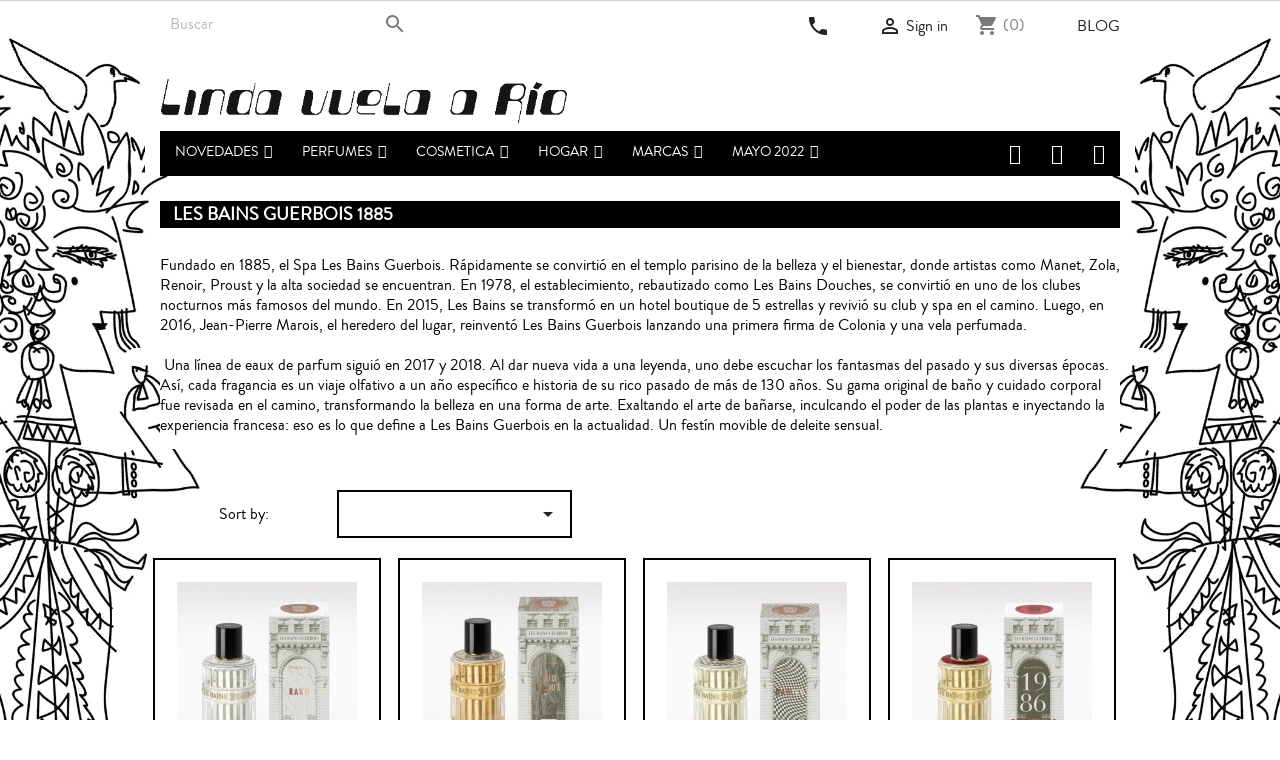

--- FILE ---
content_type: text/html; charset=utf-8
request_url: https://lindavuelaario.com/en/121-les-bains-guerbois-1885
body_size: 22244
content:
<!doctype html>
<html lang="en">

  <head>
    
      
  <meta charset="utf-8">


  <meta http-equiv="x-ua-compatible" content="ie=edge">



  <title>LES BAINS GUERBOIS 1885</title>
  <meta name="description" content="Fundado en 1885, el Spa Les Bains Guerbois. Rápidamente se convirtió en el templo parisino de la belleza y el bienestar, donde artistas como Manet, Zola, Renoir, Proust y la alta sociedad se encuentran. En 1978, el establecimiento, rebautizado como Les Bains Douches, se convirtió en uno de los clubes nocturnos más famosos del mundo. En 2015, Les Bains se transformó en un hotel boutique de 5 estrellas y revivió su club y spa en el camino. Luego, en 2016, Jean-Pierre Marois, el heredero del lugar, reinventó Les Bains Guerbois lanzando una primera firma de Colonia y una vela perfumada.
 Una línea de eaux de parfum siguió en 2017 y 2018. Al dar nueva vida a una leyenda, uno debe escuchar los fantasmas del pasado y sus diversas épocas. Así, cada fragancia es un viaje olfativo a un año específico e historia de su rico pasado de más de 130 años. Su gama original de baño y cuidado corporal fue revisada en el camino, transformando la belleza en una forma de arte. Exaltando el arte de bañarse, inculcando el poder de las plantas e inyectando la experiencia francesa: eso es lo que define a Les Bains Guerbois en la actualidad. Un festín movible de deleite sensual.">
  <meta name="keywords" content="">
        <link rel="canonical" href="https://lindavuelaario.com/en/121-les-bains-guerbois-1885">
    
                  <link rel="alternate" href="https://lindavuelaario.com/es/121-les-bains-guerbois-1885" hreflang="es">
                  <link rel="alternate" href="https://lindavuelaario.com/en/121-les-bains-guerbois-1885" hreflang="en-US">
        



  <meta name="viewport" content="width=device-width, initial-scale=1">



  <link rel="icon" type="image/vnd.microsoft.icon" href="/img/favicon.ico?1556045550">
  <link rel="shortcut icon" type="image/x-icon" href="/img/favicon.ico?1556045550">



    <link rel="stylesheet" href="https://lindavuelaario.com/themes/classic/assets/cache/theme-7ae27e1275.css" type="text/css" media="all">




  

  <script type="text/javascript">
        var iqitmegamenu = {"sticky":true,"mobileType":"push","containerSelector":"#wrapper .container"};
        var prestashop = {"cart":{"products":[],"totals":{"total":{"type":"total","label":"Total","amount":0,"value":"\u20ac0.00"},"total_including_tax":{"type":"total","label":"Total (tax incl.)","amount":0,"value":"\u20ac0.00"},"total_excluding_tax":{"type":"total","label":"Total (tax excl.)","amount":0,"value":"\u20ac0.00"}},"subtotals":{"products":{"type":"products","label":"Subtotal","amount":0,"value":"\u20ac0.00"},"discounts":null,"shipping":{"type":"shipping","label":"Shipping","amount":0,"value":"Free"},"tax":null},"products_count":0,"summary_string":"0 items","vouchers":{"allowed":1,"added":[]},"discounts":[],"minimalPurchase":0,"minimalPurchaseRequired":""},"currency":{"name":"Euro","iso_code":"EUR","iso_code_num":"978","sign":"\u20ac"},"customer":{"lastname":null,"firstname":null,"email":null,"birthday":null,"newsletter":null,"newsletter_date_add":null,"optin":null,"website":null,"company":null,"siret":null,"ape":null,"is_logged":false,"gender":{"type":null,"name":null},"addresses":[]},"language":{"name":"en","iso_code":"en","locale":"en-US","language_code":"en-US","is_rtl":"0","date_format_lite":"Y-m-d","date_format_full":"Y-m-d H:i:s","id":6},"page":{"title":"","canonical":"https:\/\/lindavuelaario.com\/en\/121-les-bains-guerbois-1885","meta":{"title":"LES BAINS GUERBOIS 1885","description":"Fundado en 1885, el Spa Les Bains Guerbois. R\u00e1pidamente se convirti\u00f3 en el templo parisino de la belleza y el bienestar, donde artistas como Manet, Zola, Renoir, Proust y la alta sociedad se encuentran. En 1978, el establecimiento, rebautizado como Les Bains Douches, se convirti\u00f3 en uno de los clubes nocturnos m\u00e1s famosos del mundo. En 2015, Les Bains se transform\u00f3 en un hotel boutique de 5 estrellas y revivi\u00f3 su club y spa en el camino. Luego, en 2016, Jean-Pierre Marois, el heredero del lugar, reinvent\u00f3 Les Bains Guerbois lanzando una primera firma de Colonia y una vela perfumada.\n\u00a0Una l\u00ednea de eaux de parfum sigui\u00f3 en 2017 y 2018. Al dar nueva vida a una leyenda, uno debe escuchar los fantasmas del pasado y sus diversas \u00e9pocas. As\u00ed, cada fragancia es un viaje olfativo a un a\u00f1o espec\u00edfico e historia de su rico pasado de m\u00e1s de 130 a\u00f1os. Su gama original de ba\u00f1o y cuidado corporal fue revisada en el camino, transformando la belleza en una forma de arte. Exaltando el arte de ba\u00f1arse, inculcando el poder de las plantas e inyectando la experiencia francesa: eso es lo que define a Les Bains Guerbois en la actualidad. Un fest\u00edn movible de deleite sensual.","keywords":"","robots":"index"},"page_name":"category","body_classes":{"lang-en":true,"lang-rtl":false,"country-US":true,"currency-EUR":true,"layout-full-width":true,"page-category":true,"tax-display-disabled":true,"category-id-121":true,"category-LES BAINS GUERBOIS 1885":true,"category-id-parent-105":true,"category-depth-level-3":true},"admin_notifications":[]},"shop":{"name":"Linda Vuela a R\u00edo ","logo":"\/img\/else-systems-servicios-informaticos-sl-logo-1556045550.jpg","stores_icon":"\/img\/logo_stores.png","favicon":"\/img\/favicon.ico"},"urls":{"base_url":"https:\/\/lindavuelaario.com\/","current_url":"https:\/\/lindavuelaario.com\/en\/121-les-bains-guerbois-1885","shop_domain_url":"https:\/\/lindavuelaario.com","img_ps_url":"https:\/\/lindavuelaario.com\/img\/","img_cat_url":"https:\/\/lindavuelaario.com\/img\/c\/","img_lang_url":"https:\/\/lindavuelaario.com\/img\/l\/","img_prod_url":"https:\/\/lindavuelaario.com\/img\/p\/","img_manu_url":"https:\/\/lindavuelaario.com\/img\/m\/","img_sup_url":"https:\/\/lindavuelaario.com\/img\/su\/","img_ship_url":"https:\/\/lindavuelaario.com\/img\/s\/","img_store_url":"https:\/\/lindavuelaario.com\/img\/st\/","img_col_url":"https:\/\/lindavuelaario.com\/img\/co\/","img_url":"https:\/\/lindavuelaario.com\/themes\/classic\/assets\/img\/","css_url":"https:\/\/lindavuelaario.com\/themes\/classic\/assets\/css\/","js_url":"https:\/\/lindavuelaario.com\/themes\/classic\/assets\/js\/","pic_url":"https:\/\/lindavuelaario.com\/upload\/","pages":{"address":"https:\/\/lindavuelaario.com\/en\/address","addresses":"https:\/\/lindavuelaario.com\/en\/addresses","authentication":"https:\/\/lindavuelaario.com\/en\/login","cart":"https:\/\/lindavuelaario.com\/en\/cart","category":"https:\/\/lindavuelaario.com\/en\/index.php?controller=category","cms":"https:\/\/lindavuelaario.com\/en\/index.php?controller=cms","contact":"https:\/\/lindavuelaario.com\/en\/contact-us","discount":"https:\/\/lindavuelaario.com\/en\/discount","guest_tracking":"https:\/\/lindavuelaario.com\/en\/guest-tracking","history":"https:\/\/lindavuelaario.com\/en\/order-history","identity":"https:\/\/lindavuelaario.com\/en\/identity","index":"https:\/\/lindavuelaario.com\/en\/","my_account":"https:\/\/lindavuelaario.com\/en\/my-account","order_confirmation":"https:\/\/lindavuelaario.com\/en\/order-confirmation","order_detail":"https:\/\/lindavuelaario.com\/en\/index.php?controller=order-detail","order_follow":"https:\/\/lindavuelaario.com\/en\/order-follow","order":"https:\/\/lindavuelaario.com\/en\/order","order_return":"https:\/\/lindavuelaario.com\/en\/index.php?controller=order-return","order_slip":"https:\/\/lindavuelaario.com\/en\/credit-slip","pagenotfound":"https:\/\/lindavuelaario.com\/en\/page-not-found","password":"https:\/\/lindavuelaario.com\/en\/password-recovery","pdf_invoice":"https:\/\/lindavuelaario.com\/en\/index.php?controller=pdf-invoice","pdf_order_return":"https:\/\/lindavuelaario.com\/en\/index.php?controller=pdf-order-return","pdf_order_slip":"https:\/\/lindavuelaario.com\/en\/index.php?controller=pdf-order-slip","prices_drop":"https:\/\/lindavuelaario.com\/en\/prices-drop","product":"https:\/\/lindavuelaario.com\/en\/index.php?controller=product","search":"https:\/\/lindavuelaario.com\/en\/search","sitemap":"https:\/\/lindavuelaario.com\/en\/sitemap","stores":"https:\/\/lindavuelaario.com\/en\/stores","supplier":"https:\/\/lindavuelaario.com\/en\/supplier","register":"https:\/\/lindavuelaario.com\/en\/login?create_account=1","order_login":"https:\/\/lindavuelaario.com\/en\/order?login=1"},"alternative_langs":{"es":"https:\/\/lindavuelaario.com\/es\/121-les-bains-guerbois-1885","en-US":"https:\/\/lindavuelaario.com\/en\/121-les-bains-guerbois-1885"},"theme_assets":"\/themes\/classic\/assets\/","actions":{"logout":"https:\/\/lindavuelaario.com\/en\/?mylogout="},"no_picture_image":{"bySize":{"small_default":{"url":"https:\/\/lindavuelaario.com\/img\/p\/en-default-small_default.jpg","width":98,"height":98},"cart_default":{"url":"https:\/\/lindavuelaario.com\/img\/p\/en-default-cart_default.jpg","width":125,"height":125},"home_default":{"url":"https:\/\/lindavuelaario.com\/img\/p\/en-default-home_default.jpg","width":180,"height":180},"medium_default":{"url":"https:\/\/lindavuelaario.com\/img\/p\/en-default-medium_default.jpg","width":452,"height":452},"large_default":{"url":"https:\/\/lindavuelaario.com\/img\/p\/en-default-large_default.jpg","width":472,"height":472}},"small":{"url":"https:\/\/lindavuelaario.com\/img\/p\/en-default-small_default.jpg","width":98,"height":98},"medium":{"url":"https:\/\/lindavuelaario.com\/img\/p\/en-default-home_default.jpg","width":180,"height":180},"large":{"url":"https:\/\/lindavuelaario.com\/img\/p\/en-default-large_default.jpg","width":472,"height":472},"legend":""}},"configuration":{"display_taxes_label":false,"display_prices_tax_incl":true,"is_catalog":false,"show_prices":true,"opt_in":{"partner":false},"quantity_discount":{"type":"discount","label":"Discount"},"voucher_enabled":1,"return_enabled":0},"field_required":[],"breadcrumb":{"links":[{"title":"Home","url":"https:\/\/lindavuelaario.com\/en\/"},{"title":"Brands","url":"https:\/\/lindavuelaario.com\/en\/105-marcas"},{"title":"LES BAINS GUERBOIS 1885","url":"https:\/\/lindavuelaario.com\/en\/121-les-bains-guerbois-1885"}],"count":3},"link":{"protocol_link":"https:\/\/","protocol_content":"https:\/\/"},"time":1768645960,"static_token":"fa6b51e2c43d4b2260a613621e451e8f","token":"558b2b1027c99e0f147d02b133e480cf"};
        var psemailsubscription_subscription = "https:\/\/lindavuelaario.com\/en\/module\/ps_emailsubscription\/subscription";
        var psr_icon_color = "#F19D76";
      </script>





    <script async src="https://www.googletagmanager.com/gtag/js?id=UA-139877810-1"></script>
  <script>
    window.dataLayer = window.dataLayer || [];
    function gtag(){dataLayer.push(arguments);}
    gtag('js', new Date());
    gtag(
      'config',
      'UA-139877810-1',
      {
        'debug_mode':false
                              }
    );
  </script>

 <script type="text/javascript">
          document.addEventListener('DOMContentLoaded', function() {
        $('article[data-id-product="843"] a.quick-view').on(
                "click",
                function() {
                    gtag("event", "select_item", {"send_to":"UA-139877810-1","items":{"item_id":843,"item_name":"PARASITE","quantity":1,"price":145,"currency":"EUR","index":0,"item_brand":"","item_category":"moth-and-rabbit-perfumes","item_list_id":"category","item_variant":""}})
                });$('article[data-id-product="931"] a.quick-view').on(
                "click",
                function() {
                    gtag("event", "select_item", {"send_to":"UA-139877810-1","items":{"item_id":931,"item_name":"BELFIORE","quantity":1,"price":189,"currency":"EUR","index":1,"item_brand":"","item_category":"omanluxury","item_list_id":"category","item_variant":""}})
                });$('article[data-id-product="940"] a.quick-view').on(
                "click",
                function() {
                    gtag("event", "select_item", {"send_to":"UA-139877810-1","items":{"item_id":940,"item_name":"DOLCI PENSIERI","quantity":1,"price":280,"currency":"EUR","index":2,"item_brand":"","item_category":"profumum-roma","item_list_id":"category","item_variant":""}})
                });$('article[data-id-product="995"] a.quick-view').on(
                "click",
                function() {
                    gtag("event", "select_item", {"send_to":"UA-139877810-1","items":{"item_id":995,"item_name":"WAKE UP WORLD","quantity":1,"price":165,"currency":"EUR","index":3,"item_brand":"","item_category":"parle-moi-de-parfum","item_list_id":"category","item_variant":""}})
                });$('article[data-id-product="1036"] a.quick-view').on(
                "click",
                function() {
                    gtag("event", "select_item", {"send_to":"UA-139877810-1","items":{"item_id":1036,"item_name":"TONKA LAVANDE EDP","quantity":1,"price":180,"currency":"EUR","index":4,"item_brand":"","item_category":"mariejeanne-","item_list_id":"category","item_variant":""}})
                });$('article[data-id-product="1059"] a.quick-view').on(
                "click",
                function() {
                    gtag("event", "select_item", {"send_to":"UA-139877810-1","items":{"item_id":1059,"item_name":"NARCOTICO","quantity":1,"price":220,"currency":"EUR","index":5,"item_brand":"","item_category":"meo-fusciuni","item_list_id":"category","item_variant":""}})
                });$('article[data-id-product="1060"] a.quick-view').on(
                "click",
                function() {
                    gtag("event", "select_item", {"send_to":"UA-139877810-1","items":{"item_id":1060,"item_name":"ODOR 93","quantity":1,"price":220,"currency":"EUR","index":6,"item_brand":"","item_category":"meo-fusciuni","item_list_id":"category","item_variant":""}})
                });$('article[data-id-product="1061"] a.quick-view').on(
                "click",
                function() {
                    gtag("event", "select_item", {"send_to":"UA-139877810-1","items":{"item_id":1061,"item_name":"L'OBLÌO","quantity":1,"price":220,"currency":"EUR","index":7,"item_brand":"","item_category":"meo-fusciuni","item_list_id":"category","item_variant":""}})
                });
      });
    </script>
<!-- Script de seguimiento -->

<script>function loadScript(a){var b=document.getElementsByTagName("head")[0],c=document.createElement("script");c.type="text/javascript",c.src="https://tracker.metricool.com/resources/be.js",c.onreadystatechange=a,c.onload=a,b.appendChild(c)}loadScript(function(){beTracker.t({hash:"22f7fa0ae2f570f6e83fb323626c403c"})});</script>

<!-- End Script de seguimiento -->  

<link href="/modules/homecategoriez/views/css/1.7.css" rel="stylesheet">




    
  </head>

  <body id="category" class="lang-en country-us currency-eur layout-full-width page-category tax-display-disabled category-id-121 category-les-bains-guerbois-1885 category-id-parent-105 category-depth-level-3">

    
      <!-- Google Tag Manager (noscript) -->

<noscript><iframe src="https://www.googletagmanager.com/ns.html?id=GTM-6M5C"
height="0" width="0" style="display:none;visibility:hidden"></iframe></noscript>

<!-- End Google Tag Manager (noscript) -->

    

    <main>
      
              

      <header id="header">
        
          
  <div class="header-banner">
    
  </div>



  <nav class="header-nav">
    <div class="container">
      <div class="row">
        <div class="hidden-sm-down">
          <div class="col-md-5 col-xs-12">
            <!-- Block search module TOP -->
<div id="search_widget" class="search-widget" data-search-controller-url="//lindavuelaario.com/en/search">
	<form method="get" action="//lindavuelaario.com/en/search">
		<input type="hidden" name="controller" value="search">
		<input type="text" name="s" value="" placeholder="Buscar" aria-label="Search">
		<button type="submit">
			<i class="material-icons search">&#xE8B6;</i>
      <span class="hidden-xl-down">Search</span>
		</button>
	</form>
</div>
<!-- /Block search module TOP -->

          </div>
          <div class="col-md-7 right-nav">
              <div id="_desktop_contact_link">
  <div id="contact-link">
          
      <a href="tel:+34963517746">
      <i class="material-icons">
        local_phone
      </i>
      </a><!--
      Call us: <span>+34 963 517 746 </span>-->
      </div>
</div>
<div id="_desktop_user_info">
  <div class="user-info">
          <a
        href="https://lindavuelaario.com/en/my-account"
        title="Log in to your customer account"
        rel="nofollow"
      >
        <i class="material-icons">&#xE7FF;</i>
        <span class="hidden-sm-down">Sign in</span>
      </a>
      </div>
</div>
<div id="_desktop_cart">
  <div class="blockcart cart-preview inactive" data-refresh-url="//lindavuelaario.com/en/module/ps_shoppingcart/ajax">
    <div class="header">
              <i class="material-icons shopping-cart">shopping_cart</i>
        <!--<span class="hidden-sm-down">Cart</span>-->
        <span class="cart-products-count">(0)</span>
          </div>
  </div>
</div>
<!-- Module Presta Blog -->
<div id="_prestablog_index">
	<div>
		<a title="Blog" href="https://lindavuelaario.com/en/blog">
			Blog
		</a>
	</div>
</div>
<!-- /Module Presta Blog -->

          </div>
        </div>

        <div class="hidden-md-up text-sm-center mobile">
          
          <div id="search_widget" class="float-xs-left search-widget" data-search-controller-url="//elsesystems.es/linda/es/busqueda">
		  <form method="get" action="//lindavuelaario.com/es/busqueda">
		    <input type="hidden" name="controller" value="search">
		    <span role="status" aria-live="polite" class="ui-helper-hidden-accessible"></span><input type="text" name="s" value="" placeholder="Buscar" aria-label="Buscar" class="ui-autocomplete-input" autocomplete="off">
		    <button type="submit">
		      <i class="material-icons search"></i>
		      <span class="hidden-xl-down">Buscar</span>
		    </button>
		  </form>
		</div>
          <div class="float-xs-right" id="_mobile_cart"></div>
          <div class="float-xs-right" id="_mobile_user_info"></div>
          <div class="float-xs-right" id="contact-link">
            <a href="tel:+34963517746">
            <i class="material-icons">
              local_phone
            </i>
            </a>
          </div>
          <div class="top-logo" id="_mobile_logo"></div>
          <div class="clearfix"></div>
        </div>
      </div>
    </div>
  </nav>



  <div class="header-top">
    <div class="container">
       <div class="row">
        <div class="hidden-sm-down" id="_desktop_logo">
                            <a href="https://lindavuelaario.com/">
                  <img class="logo img-responsive" src="/img/else-systems-servicios-informaticos-sl-logo-1556045550.jpg" alt="Linda Vuela a Río ">
                </a>
                    </div>
       </div>
        <div class="row">
        <div class="position-static">
           
<!-- Module Presta Blog -->

<div id="prestablog_displayslider">


</div>

<!-- Module Presta Blog -->

          <div class="clearfix"></div>
        </div>
      </div>
      </div>
      <div id="mobile_top_menu_wrapper" class="row hidden-md-up" style="display:none;">
        <div class="js-top-menu mobile" id="_mobile_top_menu"></div>
        <div class="js-top-menu-bottom">
          <div id="_mobile_currency_selector"></div>
          <div id="_mobile_language_selector"></div>
          <div id="_mobile_contact_link"></div>
        </div>
      </div>
    </div>
  </div>
  	<div class="container container-iqit-menu">
	<div  class="iqitmegamenu-wrapper cbp-hor-width-1 iqitmegamenu-all clearfix">
		<div id="iqitmegamenu-horizontal" class="iqitmegamenu  cbp-nosticky  cbp-sticky-transparent" role="navigation">
			<div class="container">

								
				<nav id="cbp-hrmenu" class="cbp-hrmenu cbp-horizontal cbp-hrsub-narrow   cbp-fade-slide-bottom  cbp-arrowed    ">
					<ul>
												<li id="cbp-hrmenu-tab-4" class="cbp-hrmenu-tab cbp-hrmenu-tab-4  cbp-has-submeu">
	<a href="https://lindavuelaario.com/en/103-novedades" >

								<span class="cbp-tab-title">
								NOVEDADES <i class="fa fa-angle-down cbp-submenu-aindicator"></i></span>
														</a>
														<div class="cbp-hrsub col-xs-12">
								<div class="cbp-triangle-container"><div class="cbp-triangle-top"></div><div class="cbp-triangle-top-back"></div></div>
								<div class="cbp-hrsub-inner">
																		
																																	




<div class="row menu_row menu-element  first_rows menu-element-id-1">
                

                                                




    <div class="col-xs-3 cbp-menu-column cbp-menu-element menu-element-id-2 ">
        <div class="cbp-menu-column-inner">
                        
                
                
                                                                        	<ul class="cbp-products-list cbp-products-list-one row ">
		<li class="ajax_block_product col-xs-12">
		<div class="product-container clearfix">
		<div class="product-image-container">
			<a class="product_img_link"	href="https://lindavuelaario.com/en/marzo/1574-linda-valencia-edp-.html" title="LINDA VALENCIA EDP" >
				          <img class="img-fluid img-responsive"
                                 src="https://lindavuelaario.com/2308-medium_default/linda-valencia-edp-.jpg"
                                 alt="LINDA VALENCIA EDP"
                                     width="98" height="98"/>
			</a>
		</div>
		<div class="cbp-product-info">
						<a class="cbp-product-name" href="https://lindavuelaario.com/en/marzo/1574-linda-valencia-edp-.html" title="LINDA VALENCIA EDP" >
				LINDA VALENCIA EDP
			</a>

                                <div class="product-price-and-shipping">
              
              

              <span class="sr-only">Price</span>
              <span itemprop="price" class="price">€180.00</span>
              

              

            
          </div>
        			
	</div></div>
	</li>

		<li class="ajax_block_product col-xs-12">
		<div class="product-container clearfix">
		<div class="product-image-container">
			<a class="product_img_link"	href="https://lindavuelaario.com/en/matiere-premiere/1600-radical-rose-extrait-matiere-premiere.html" title="RADICAL ROSE EXTRAIT Matiere Premiere" >
				          <img class="img-fluid img-responsive"
                                 src="https://lindavuelaario.com/2353-medium_default/radical-rose-extrait-matiere-premiere.jpg"
                                 alt="RADICAL ROSE EXTRAIT Matiere Premiere"
                                     width="98" height="98"/>
			</a>
		</div>
		<div class="cbp-product-info">
						<a class="cbp-product-name" href="https://lindavuelaario.com/en/matiere-premiere/1600-radical-rose-extrait-matiere-premiere.html" title="RADICAL ROSE EXTRAIT Matiere Premiere" >
				RADICAL ROSE EXTRAIT Matiere...
			</a>

                                <div class="product-price-and-shipping">
              
              

              <span class="sr-only">Price</span>
              <span itemprop="price" class="price">€350.00</span>
              

              

            
          </div>
        			
	</div></div>
	</li>

		<li class="ajax_block_product col-xs-12">
		<div class="product-container clearfix">
		<div class="product-image-container">
			<a class="product_img_link"	href="https://lindavuelaario.com/en/goldfield-banks/1604-tales-of-amber-extrait-goldfield-banks.html" title="TALES OF AMBER Extrait Goldfield &amp; Banks" >
				          <img class="img-fluid img-responsive"
                                 src="https://lindavuelaario.com/2357-medium_default/tales-of-amber-extrait-goldfield-banks.jpg"
                                 alt="TALES OF AMBER Extrait Goldfield &amp; Banks"
                                     width="98" height="98"/>
			</a>
		</div>
		<div class="cbp-product-info">
						<a class="cbp-product-name" href="https://lindavuelaario.com/en/goldfield-banks/1604-tales-of-amber-extrait-goldfield-banks.html" title="TALES OF AMBER Extrait Goldfield &amp; Banks" >
				TALES OF AMBER Extrait Goldfield...
			</a>

                                <div class="product-price-and-shipping">
              
              

              <span class="sr-only">Price</span>
              <span itemprop="price" class="price">€270.00</span>
              

              

            
          </div>
        			
	</div></div>
	</li>

		<li class="ajax_block_product col-xs-12">
		<div class="product-container clearfix">
		<div class="product-image-container">
			<a class="product_img_link"	href="https://lindavuelaario.com/en/perfumer-h/1650-rose-with-insect-perfumer-h-edp-50ml.html" title="ROSE WITH INSECT Perfumer H EDP 50ml" >
				          <img class="img-fluid img-responsive"
                                 src="https://lindavuelaario.com/2427-medium_default/rose-with-insect-perfumer-h-edp-50ml.jpg"
                                 alt="ROSE WITH INSECT Perfumer H EDP 50ml"
                                     width="98" height="98"/>
			</a>
		</div>
		<div class="cbp-product-info">
						<a class="cbp-product-name" href="https://lindavuelaario.com/en/perfumer-h/1650-rose-with-insect-perfumer-h-edp-50ml.html" title="ROSE WITH INSECT Perfumer H EDP 50ml" >
				ROSE WITH INSECT Perfumer H EDP...
			</a>

                                <div class="product-price-and-shipping">
              
              

              <span class="sr-only">Price</span>
              <span itemprop="price" class="price">€180.00</span>
              

              

            
          </div>
        			
	</div></div>
	</li>

		<li class="ajax_block_product col-xs-12">
		<div class="product-container clearfix">
		<div class="product-image-container">
			<a class="product_img_link"	href="https://lindavuelaario.com/en/elixir-prive/1671-babel-oud-elixir-prive-extrait-100-ml.html" title="BABEL OUD Elixir Privé Extrait 100 ml" >
				          <img class="img-fluid img-responsive"
                                 src="https://lindavuelaario.com/2550-medium_default/babel-oud-elixir-prive-extrait-100-ml.jpg"
                                 alt="BABEL OUD Elixir Privé Extrait 100 ml"
                                     width="98" height="98"/>
			</a>
		</div>
		<div class="cbp-product-info">
						<a class="cbp-product-name" href="https://lindavuelaario.com/en/elixir-prive/1671-babel-oud-elixir-prive-extrait-100-ml.html" title="BABEL OUD Elixir Privé Extrait 100 ml" >
				BABEL OUD Elixir Privé Extrait...
			</a>

                                <div class="product-price-and-shipping">
              
              

              <span class="sr-only">Price</span>
              <span itemprop="price" class="price">€125.00</span>
              

              

            
          </div>
        			
	</div></div>
	</li>

		<li class="ajax_block_product col-xs-12">
		<div class="product-container clearfix">
		<div class="product-image-container">
			<a class="product_img_link"	href="https://lindavuelaario.com/en/elixir-prive/1681-ombre-celeste-elixir-prive-edp-100-ml.html" title="OMBRE CÉLESTE Élixir Privé EDP 100 ml" >
				          <img class="img-fluid img-responsive"
                                 src="https://lindavuelaario.com/2540-medium_default/ombre-celeste-elixir-prive-edp-100-ml.jpg"
                                 alt="OMBRE CÉLESTE Élixir Privé EDP 100 ml"
                                     width="98" height="98"/>
			</a>
		</div>
		<div class="cbp-product-info">
						<a class="cbp-product-name" href="https://lindavuelaario.com/en/elixir-prive/1681-ombre-celeste-elixir-prive-edp-100-ml.html" title="OMBRE CÉLESTE Élixir Privé EDP 100 ml" >
				OMBRE CÉLESTE Élixir Privé EDP...
			</a>

                                <div class="product-price-and-shipping">
              
              

              <span class="sr-only">Price</span>
              <span itemprop="price" class="price">€125.00</span>
              

              

            
          </div>
        			
	</div></div>
	</li>

	</ul>
                                            
                
            

            
            </div>    </div>
                                    




    <div class="col-xs-3 cbp-menu-column cbp-menu-element menu-element-id-3 ">
        <div class="cbp-menu-column-inner">
                        
                
                
                                                                        	<ul class="cbp-products-list cbp-products-list-one row ">
		<li class="ajax_block_product col-xs-12">
		<div class="product-container clearfix">
		<div class="product-image-container">
			<a class="product_img_link"	href="https://lindavuelaario.com/en/atelier-materi/1656-black-oregano-atelier-materi-extrait-50ml.html" title="BLACK OREGANO Atelier Materi Extrait 50ml" >
				          <img class="img-fluid img-responsive"
                                 src="https://lindavuelaario.com/2433-medium_default/black-oregano-atelier-materi-extrait-50ml.jpg"
                                 alt="BLACK OREGANO Atelier Materi Extrait 50ml"
                                     width="98" height="98"/>
			</a>
		</div>
		<div class="cbp-product-info">
						<a class="cbp-product-name" href="https://lindavuelaario.com/en/atelier-materi/1656-black-oregano-atelier-materi-extrait-50ml.html" title="BLACK OREGANO Atelier Materi Extrait 50ml" >
				BLACK OREGANO Atelier Materi...
			</a>

                                <div class="product-price-and-shipping">
              
              

              <span class="sr-only">Price</span>
              <span itemprop="price" class="price">€245.00</span>
              

              

            
          </div>
        			
	</div></div>
	</li>

		<li class="ajax_block_product col-xs-12">
		<div class="product-container clearfix">
		<div class="product-image-container">
			<a class="product_img_link"	href="https://lindavuelaario.com/en/parle-moi-de-parfum/1657-orange-hyper-essence-x-parle-moi-de-parfums-edp-100ml.html" title="ORANGE HYPER ESSENCE / X Parle moi de Parfums EDP 100ml" >
				          <img class="img-fluid img-responsive"
                                 src="https://lindavuelaario.com/2434-medium_default/orange-hyper-essence-x-parle-moi-de-parfums-edp-100ml.jpg"
                                 alt="ORANGE HYPER ESSENCE / X Parle moi de Parfums EDP 100ml"
                                     width="98" height="98"/>
			</a>
		</div>
		<div class="cbp-product-info">
						<a class="cbp-product-name" href="https://lindavuelaario.com/en/parle-moi-de-parfum/1657-orange-hyper-essence-x-parle-moi-de-parfums-edp-100ml.html" title="ORANGE HYPER ESSENCE / X Parle moi de Parfums EDP 100ml" >
				ORANGE HYPER ESSENCE / X Parle...
			</a>

                                <div class="product-price-and-shipping">
              
              

              <span class="sr-only">Price</span>
              <span itemprop="price" class="price">€165.00</span>
              

              

            
          </div>
        			
	</div></div>
	</li>

		<li class="ajax_block_product col-xs-12">
		<div class="product-container clearfix">
		<div class="product-image-container">
			<a class="product_img_link"	href="https://lindavuelaario.com/en/parle-moi-de-parfum/1658-looking-for-vanilla-43-parle-moi-de-parfum-edp-100ml.html" title="LOOKING FOR VANILLA / 43 Parle moi de Parfum EDP 100ml" >
				          <img class="img-fluid img-responsive"
                                 src="https://lindavuelaario.com/2435-medium_default/looking-for-vanilla-43-parle-moi-de-parfum-edp-100ml.jpg"
                                 alt="LOOKING FOR VANILLA / 43 Parle moi de Parfum EDP 100ml"
                                     width="98" height="98"/>
			</a>
		</div>
		<div class="cbp-product-info">
						<a class="cbp-product-name" href="https://lindavuelaario.com/en/parle-moi-de-parfum/1658-looking-for-vanilla-43-parle-moi-de-parfum-edp-100ml.html" title="LOOKING FOR VANILLA / 43 Parle moi de Parfum EDP 100ml" >
				LOOKING FOR VANILLA / 43 Parle...
			</a>

                                <div class="product-price-and-shipping">
              
              

              <span class="sr-only">Price</span>
              <span itemprop="price" class="price">€165.00</span>
              

              

            
          </div>
        			
	</div></div>
	</li>

		<li class="ajax_block_product col-xs-12">
		<div class="product-container clearfix">
		<div class="product-image-container">
			<a class="product_img_link"	href="https://lindavuelaario.com/en/unum/1659-lascia-ch-io-pianga-unum-extrait-100ml.html" title="LASCIA CH&#039;IO PIANGA Unum Extrait 100ml" >
				          <img class="img-fluid img-responsive"
                                 src="https://lindavuelaario.com/2436-medium_default/lascia-ch-io-pianga-unum-extrait-100ml.jpg"
                                 alt="LASCIA CH&#039;IO PIANGA Unum Extrait 100ml"
                                     width="98" height="98"/>
			</a>
		</div>
		<div class="cbp-product-info">
						<a class="cbp-product-name" href="https://lindavuelaario.com/en/unum/1659-lascia-ch-io-pianga-unum-extrait-100ml.html" title="LASCIA CH&#039;IO PIANGA Unum Extrait 100ml" >
				LASCIA CH&#039;IO PIANGA Unum Extrait...
			</a>

                                <div class="product-price-and-shipping">
              
              

              <span class="sr-only">Price</span>
              <span itemprop="price" class="price">€220.00</span>
              

              

            
          </div>
        			
	</div></div>
	</li>

		<li class="ajax_block_product col-xs-12">
		<div class="product-container clearfix">
		<div class="product-image-container">
			<a class="product_img_link"	href="https://lindavuelaario.com/en/essential-parfums/1687-nice-bergamote-essential-parfums-edp-.html" title="NICE BERGAMOTE Essential Parfums EDP" >
				          <img class="img-fluid img-responsive"
                                 src="https://lindavuelaario.com/2466-medium_default/nice-bergamote-essential-parfums-edp-.jpg"
                                 alt="NICE BERGAMOTE Essential Parfums EDP"
                                     width="98" height="98"/>
			</a>
		</div>
		<div class="cbp-product-info">
						<a class="cbp-product-name" href="https://lindavuelaario.com/en/essential-parfums/1687-nice-bergamote-essential-parfums-edp-.html" title="NICE BERGAMOTE Essential Parfums EDP" >
				NICE BERGAMOTE Essential Parfums...
			</a>

                                <div class="product-price-and-shipping">
              
              

              <span class="sr-only">Price</span>
              <span itemprop="price" class="price">€94.00</span>
              

              

            
          </div>
        			
	</div></div>
	</li>

		<li class="ajax_block_product col-xs-12">
		<div class="product-container clearfix">
		<div class="product-image-container">
			<a class="product_img_link"	href="https://lindavuelaario.com/en/essential-parfums/1694-velvet-iris-essential-parfums-edp.html" title="VELVET IRIS Essential Parfums EDP" >
				          <img class="img-fluid img-responsive"
                                 src="https://lindavuelaario.com/2480-medium_default/velvet-iris-essential-parfums-edp.jpg"
                                 alt="VELVET IRIS Essential Parfums EDP"
                                     width="98" height="98"/>
			</a>
		</div>
		<div class="cbp-product-info">
						<a class="cbp-product-name" href="https://lindavuelaario.com/en/essential-parfums/1694-velvet-iris-essential-parfums-edp.html" title="VELVET IRIS Essential Parfums EDP" >
				VELVET IRIS Essential Parfums EDP
			</a>

                                <div class="product-price-and-shipping">
              
              

              <span class="sr-only">Price</span>
              <span itemprop="price" class="price">€94.00</span>
              

              

            
          </div>
        			
	</div></div>
	</li>

	</ul>
                                            
                
            

            
            </div>    </div>
                                    




    <div class="col-xs-3 cbp-menu-column cbp-menu-element menu-element-id-4 ">
        <div class="cbp-menu-column-inner">
                        
                
                
                                                                        	<ul class="cbp-products-list cbp-products-list-one row ">
		<li class="ajax_block_product col-xs-12">
		<div class="product-container clearfix">
		<div class="product-image-container">
			<a class="product_img_link"	href="https://lindavuelaario.com/en/thomas-de-monaco/1627-fleur-danger-thomas-de-monaco-extrait-50ml.html" title="FLEUR DANGER Thomas de Mónaco Extrait 50ml" >
				          <img class="img-fluid img-responsive"
                                 src="https://lindavuelaario.com/2401-medium_default/fleur-danger-thomas-de-monaco-extrait-50ml.jpg"
                                 alt="FLEUR DANGER Thomas de Mónaco Extrait 50ml"
                                     width="98" height="98"/>
			</a>
		</div>
		<div class="cbp-product-info">
						<a class="cbp-product-name" href="https://lindavuelaario.com/en/thomas-de-monaco/1627-fleur-danger-thomas-de-monaco-extrait-50ml.html" title="FLEUR DANGER Thomas de Mónaco Extrait 50ml" >
				FLEUR DANGER Thomas de Mónaco...
			</a>

                                <div class="product-price-and-shipping">
              
              

              <span class="sr-only">Price</span>
              <span itemprop="price" class="price">€275.00</span>
              

              

            
          </div>
        			
	</div></div>
	</li>

		<li class="ajax_block_product col-xs-12">
		<div class="product-container clearfix">
		<div class="product-image-container">
			<a class="product_img_link"	href="https://lindavuelaario.com/en/thomas-de-monaco/1629-jade-amour-thomas-de-monaco-extrait-50ml.html" title="JADE AMOUR Thomas de Mónaco Extrait 50ml" >
				          <img class="img-fluid img-responsive"
                                 src="https://lindavuelaario.com/2403-medium_default/jade-amour-thomas-de-monaco-extrait-50ml.jpg"
                                 alt="JADE AMOUR Thomas de Mónaco Extrait 50ml"
                                     width="98" height="98"/>
			</a>
		</div>
		<div class="cbp-product-info">
						<a class="cbp-product-name" href="https://lindavuelaario.com/en/thomas-de-monaco/1629-jade-amour-thomas-de-monaco-extrait-50ml.html" title="JADE AMOUR Thomas de Mónaco Extrait 50ml" >
				JADE AMOUR Thomas de Mónaco...
			</a>

                                <div class="product-price-and-shipping">
              
              

              <span class="sr-only">Price</span>
              <span itemprop="price" class="price">€275.00</span>
              

              

            
          </div>
        			
	</div></div>
	</li>

		<li class="ajax_block_product col-xs-12">
		<div class="product-container clearfix">
		<div class="product-image-container">
			<a class="product_img_link"	href="https://lindavuelaario.com/en/ephemeral-dyadic/1640-ozymandias-ephemeral-dyadic-edp-50ml.html" title="OZYMANDIAS Ephemeral Dyadic EDP 50ml" >
				          <img class="img-fluid img-responsive"
                                 src="https://lindavuelaario.com/2418-medium_default/ozymandias-ephemeral-dyadic-edp-50ml.jpg"
                                 alt="OZYMANDIAS Ephemeral Dyadic EDP 50ml"
                                     width="98" height="98"/>
			</a>
		</div>
		<div class="cbp-product-info">
						<a class="cbp-product-name" href="https://lindavuelaario.com/en/ephemeral-dyadic/1640-ozymandias-ephemeral-dyadic-edp-50ml.html" title="OZYMANDIAS Ephemeral Dyadic EDP 50ml" >
				OZYMANDIAS Ephemeral Dyadic EDP...
			</a>

                                <div class="product-price-and-shipping">
              
              

              <span class="sr-only">Price</span>
              <span itemprop="price" class="price">€170.00</span>
              

              

            
          </div>
        			
	</div></div>
	</li>

		<li class="ajax_block_product col-xs-12">
		<div class="product-container clearfix">
		<div class="product-image-container">
			<a class="product_img_link"	href="https://lindavuelaario.com/en/gallivant/1653-souq-waqif-gallivant-edp-100ml.html" title="SOUQ WAQIF Gallivant EDP 100ml" >
				          <img class="img-fluid img-responsive"
                                 src="https://lindavuelaario.com/2430-medium_default/souq-waqif-gallivant-edp-100ml.jpg"
                                 alt="SOUQ WAQIF Gallivant EDP 100ml"
                                     width="98" height="98"/>
			</a>
		</div>
		<div class="cbp-product-info">
						<a class="cbp-product-name" href="https://lindavuelaario.com/en/gallivant/1653-souq-waqif-gallivant-edp-100ml.html" title="SOUQ WAQIF Gallivant EDP 100ml" >
				SOUQ WAQIF Gallivant EDP 100ml
			</a>

                                <div class="product-price-and-shipping">
              
              

              <span class="sr-only">Price</span>
              <span itemprop="price" class="price">€230.00</span>
              

              

            
          </div>
        			
	</div></div>
	</li>

		<li class="ajax_block_product col-xs-12">
		<div class="product-container clearfix">
		<div class="product-image-container">
			<a class="product_img_link"	href="https://lindavuelaario.com/en/gallivant/1655-dubai-gallivant-edp-100ml.html" title="DUBAI Gallivant EDP 100ml" >
				          <img class="img-fluid img-responsive"
                                 src="https://lindavuelaario.com/2432-medium_default/dubai-gallivant-edp-100ml.jpg"
                                 alt="DUBAI Gallivant EDP 100ml"
                                     width="98" height="98"/>
			</a>
		</div>
		<div class="cbp-product-info">
						<a class="cbp-product-name" href="https://lindavuelaario.com/en/gallivant/1655-dubai-gallivant-edp-100ml.html" title="DUBAI Gallivant EDP 100ml" >
				DUBAI Gallivant EDP 100ml
			</a>

                                <div class="product-price-and-shipping">
              
              

              <span class="sr-only">Price</span>
              <span itemprop="price" class="price">€230.00</span>
              

              

            
          </div>
        			
	</div></div>
	</li>

		<li class="ajax_block_product col-xs-12">
		<div class="product-container clearfix">
		<div class="product-image-container">
			<a class="product_img_link"	href="https://lindavuelaario.com/en/ephemeral-dyadic/1667-bodhi-utah-ephemeral-dyadic-edp-50ml.html" title="BODHI &amp; UTAH Ephemeral Dyadic EDP 50ml" >
				          <img class="img-fluid img-responsive"
                                 src="https://lindavuelaario.com/2444-medium_default/bodhi-utah-ephemeral-dyadic-edp-50ml.jpg"
                                 alt="BODHI &amp; UTAH Ephemeral Dyadic EDP 50ml"
                                     width="98" height="98"/>
			</a>
		</div>
		<div class="cbp-product-info">
						<a class="cbp-product-name" href="https://lindavuelaario.com/en/ephemeral-dyadic/1667-bodhi-utah-ephemeral-dyadic-edp-50ml.html" title="BODHI &amp; UTAH Ephemeral Dyadic EDP 50ml" >
				BODHI &amp; UTAH Ephemeral Dyadic...
			</a>

                                <div class="product-price-and-shipping">
              
              

              <span class="sr-only">Price</span>
              <span itemprop="price" class="price">€170.00</span>
              

              

            
          </div>
        			
	</div></div>
	</li>

	</ul>
                                            
                
            

            
            </div>    </div>
                                    




    <div class="col-xs-3 cbp-menu-column cbp-menu-element menu-element-id-5 ">
        <div class="cbp-menu-column-inner">
                        
                
                
                                                                        	<ul class="cbp-products-list cbp-products-list-one row ">
		<li class="ajax_block_product col-xs-12">
		<div class="product-container clearfix">
		<div class="product-image-container">
			<a class="product_img_link"	href="https://lindavuelaario.com/en/comme-des-garcons/1598-syros-monocle-scent-five-comme-des-garcons-parfums-edt-50-ml.html" title="SYROS MONOCLE SCENT FIVE Comme des Garcóns Parfums EDT 50 ml" >
				          <img class="img-fluid img-responsive"
                                 src="https://lindavuelaario.com/2350-medium_default/syros-monocle-scent-five-comme-des-garcons-parfums-edt-50-ml.jpg"
                                 alt="SYROS MONOCLE SCENT FIVE Comme des Garcóns Parfums EDT 50 ml"
                                     width="98" height="98"/>
			</a>
		</div>
		<div class="cbp-product-info">
						<a class="cbp-product-name" href="https://lindavuelaario.com/en/comme-des-garcons/1598-syros-monocle-scent-five-comme-des-garcons-parfums-edt-50-ml.html" title="SYROS MONOCLE SCENT FIVE Comme des Garcóns Parfums EDT 50 ml" >
				SYROS MONOCLE SCENT FIVE Comme...
			</a>

                                <div class="product-price-and-shipping">
              
              

              <span class="sr-only">Price</span>
              <span itemprop="price" class="price">€105.00</span>
              

              

            
          </div>
        			
	</div></div>
	</li>

		<li class="ajax_block_product col-xs-12">
		<div class="product-container clearfix">
		<div class="product-image-container">
			<a class="product_img_link"	href="https://lindavuelaario.com/en/d-orsay/1613-holy-berry-d-orsay-extrait-90ml.html" title="HOLY BERRY D&#039;Orsay Extrait 90ml" >
				          <img class="img-fluid img-responsive"
                                 src="https://lindavuelaario.com/2369-medium_default/holy-berry-d-orsay-extrait-90ml.jpg"
                                 alt="HOLY BERRY D&#039;Orsay Extrait 90ml"
                                     width="98" height="98"/>
			</a>
		</div>
		<div class="cbp-product-info">
						<a class="cbp-product-name" href="https://lindavuelaario.com/en/d-orsay/1613-holy-berry-d-orsay-extrait-90ml.html" title="HOLY BERRY D&#039;Orsay Extrait 90ml" >
				HOLY BERRY D&#039;Orsay Extrait 90ml
			</a>

                                <div class="product-price-and-shipping">
              
              

              <span class="sr-only">Price</span>
              <span itemprop="price" class="price">€250.00</span>
              

              

            
          </div>
        			
	</div></div>
	</li>

		<li class="ajax_block_product col-xs-12">
		<div class="product-container clearfix">
		<div class="product-image-container">
			<a class="product_img_link"	href="https://lindavuelaario.com/en/d-orsay/1614-rose-blaze-d-orsay-extrait-90ml.html" title="ROSE BLAZE D&#039;Orsay Extrait 90ml" >
				          <img class="img-fluid img-responsive"
                                 src="https://lindavuelaario.com/2370-medium_default/rose-blaze-d-orsay-extrait-90ml.jpg"
                                 alt="ROSE BLAZE D&#039;Orsay Extrait 90ml"
                                     width="98" height="98"/>
			</a>
		</div>
		<div class="cbp-product-info">
						<a class="cbp-product-name" href="https://lindavuelaario.com/en/d-orsay/1614-rose-blaze-d-orsay-extrait-90ml.html" title="ROSE BLAZE D&#039;Orsay Extrait 90ml" >
				ROSE BLAZE D&#039;Orsay Extrait 90ml
			</a>

                                <div class="product-price-and-shipping">
              
              

              <span class="sr-only">Price</span>
              <span itemprop="price" class="price">€250.00</span>
              

              

            
          </div>
        			
	</div></div>
	</li>

		<li class="ajax_block_product col-xs-12">
		<div class="product-container clearfix">
		<div class="product-image-container">
			<a class="product_img_link"	href="https://lindavuelaario.com/en/ormaie/1618-extrait-32-.html" title="EXTRAIT 32º" >
				          <img class="img-fluid img-responsive"
                                 src="https://lindavuelaario.com/2375-medium_default/extrait-32-.jpg"
                                 alt="EXTRAIT 32º"
                                     width="98" height="98"/>
			</a>
		</div>
		<div class="cbp-product-info">
						<a class="cbp-product-name" href="https://lindavuelaario.com/en/ormaie/1618-extrait-32-.html" title="EXTRAIT 32º" >
				EXTRAIT 32º
			</a>

                                <div class="product-price-and-shipping">
              
              

              <span class="sr-only">Price</span>
              <span itemprop="price" class="price">€245.00</span>
              

              

            
          </div>
        			
	</div></div>
	</li>

		<li class="ajax_block_product col-xs-12">
		<div class="product-container clearfix">
		<div class="product-image-container">
			<a class="product_img_link"	href="https://lindavuelaario.com/en/ormaie/1619-l-ivree-nuit-extrait-ormaie-50ml.html" title="L&#039;IVRÉE NUIT EXTRAIT Ormaie 50ml" >
				          <img class="img-fluid img-responsive"
                                 src="https://lindavuelaario.com/2376-medium_default/l-ivree-nuit-extrait-ormaie-50ml.jpg"
                                 alt="L&#039;IVRÉE NUIT EXTRAIT Ormaie 50ml"
                                     width="98" height="98"/>
			</a>
		</div>
		<div class="cbp-product-info">
						<a class="cbp-product-name" href="https://lindavuelaario.com/en/ormaie/1619-l-ivree-nuit-extrait-ormaie-50ml.html" title="L&#039;IVRÉE NUIT EXTRAIT Ormaie 50ml" >
				L&#039;IVRÉE NUIT EXTRAIT Ormaie 50ml
			</a>

                                <div class="product-price-and-shipping">
              
              

              <span class="sr-only">Price</span>
              <span itemprop="price" class="price">€245.00</span>
              

              

            
          </div>
        			
	</div></div>
	</li>

	</ul>
                                            
                
            

            
            </div>    </div>
                            
                </div>
																					
																										</div>
							</div>
													</li>
												<li id="cbp-hrmenu-tab-11" class="cbp-hrmenu-tab cbp-hrmenu-tab-11  cbp-has-submeu">
	<a role="button" class="cbp-empty-mlink">

								<span class="cbp-tab-title">
								PERFUMES <i class="fa fa-angle-down cbp-submenu-aindicator"></i></span>
														</a>
														<div class="cbp-hrsub col-xs-12">
								<div class="cbp-triangle-container"><div class="cbp-triangle-top"></div><div class="cbp-triangle-top-back"></div></div>
								<div class="cbp-hrsub-inner">
																		
																																	




<div class="row menu_row menu-element  first_rows menu-element-id-1">
                

                                                




    <div class="col-xs-12 cbp-menu-column cbp-menu-element menu-element-id-2 ">
        <div class="cbp-menu-column-inner">
                        
                
                
                    
                                                    <div class="row cbp-categories-row">
                                                                                                            <div class="col-xs-2">
                                            <div class="cbp-category-link-w"><a href="https://lindavuelaario.com/en/289-aesop-"
                                                                                class="cbp-column-title cbp-category-title">AESOP</a>
                                                                                                                                            </div>
                                        </div>
                                                                                                                                                <div class="col-xs-2">
                                            <div class="cbp-category-link-w"><a href="https://lindavuelaario.com/en/203-alguien"
                                                                                class="cbp-column-title cbp-category-title">ALGUIEN</a>
                                                                                                                                            </div>
                                        </div>
                                                                                                                                                <div class="col-xs-2">
                                            <div class="cbp-category-link-w"><a href="https://lindavuelaario.com/en/309-aphorismes"
                                                                                class="cbp-column-title cbp-category-title">APHORISMES</a>
                                                                                                                                            </div>
                                        </div>
                                                                                                                                                <div class="col-xs-2">
                                            <div class="cbp-category-link-w"><a href="https://lindavuelaario.com/en/51-arquiste"
                                                                                class="cbp-column-title cbp-category-title">ARQUISTE</a>
                                                                                                                                            </div>
                                        </div>
                                                                                                                                                <div class="col-xs-2">
                                            <div class="cbp-category-link-w"><a href="https://lindavuelaario.com/en/314-astier-de-villatte"
                                                                                class="cbp-column-title cbp-category-title">ASTIER DE VILLATTE</a>
                                                                                                                                            </div>
                                        </div>
                                                                                                                                                <div class="col-xs-2">
                                            <div class="cbp-category-link-w"><a href="https://lindavuelaario.com/en/275-astrophil-stella"
                                                                                class="cbp-column-title cbp-category-title">ASTROPHIL &amp; STELLA</a>
                                                                                                                                            </div>
                                        </div>
                                                                                                </div>
                                            
                
            

            
            </div>    </div>
                                    




    <div class="col-xs-12 cbp-menu-column cbp-menu-element menu-element-id-3 ">
        <div class="cbp-menu-column-inner">
                        
                
                
                    
                                                    <div class="row cbp-categories-row">
                                                                                                            <div class="col-xs-2">
                                            <div class="cbp-category-link-w"><a href="https://lindavuelaario.com/en/213-atelier-materi"
                                                                                class="cbp-column-title cbp-category-title">ATELIER MATERI</a>
                                                                                                                                            </div>
                                        </div>
                                                                                                                                                <div class="col-xs-2">
                                            <div class="cbp-category-link-w"><a href="https://lindavuelaario.com/en/218-atelier-vesper"
                                                                                class="cbp-column-title cbp-category-title">ATELIER VESPER</a>
                                                                                                                                            </div>
                                        </div>
                                                                                                                                                <div class="col-xs-2">
                                            <div class="cbp-category-link-w"><a href="https://lindavuelaario.com/en/175-papillon-rouge"
                                                                                class="cbp-column-title cbp-category-title">PAPILLON ROUGE</a>
                                                                                                                                            </div>
                                        </div>
                                                                                                                                                <div class="col-xs-2">
                                            <div class="cbp-category-link-w"><a href="https://lindavuelaario.com/en/249-borntostandout"
                                                                                class="cbp-column-title cbp-category-title">BORNTOSTANDOUT</a>
                                                                                                                                            </div>
                                        </div>
                                                                                                                                                <div class="col-xs-2">
                                            <div class="cbp-category-link-w"><a href="https://lindavuelaario.com/en/9-comme-des-garcons"
                                                                                class="cbp-column-title cbp-category-title">COMME DES GARÇONS</a>
                                                                                                                                            </div>
                                        </div>
                                                                                                                                                <div class="col-xs-2">
                                            <div class="cbp-category-link-w"><a href="https://lindavuelaario.com/en/7-diptyque"
                                                                                class="cbp-column-title cbp-category-title">DIPTYQUE</a>
                                                                                                                                            </div>
                                        </div>
                                                                                                </div>
                                            
                
            

            
            </div>    </div>
                                    




    <div class="col-xs-12 cbp-menu-column cbp-menu-element menu-element-id-4 ">
        <div class="cbp-menu-column-inner">
                        
                
                
                    
                                                    <div class="row cbp-categories-row">
                                                                                                            <div class="col-xs-2">
                                            <div class="cbp-category-link-w"><a href="https://lindavuelaario.com/en/292-d-orsay"
                                                                                class="cbp-column-title cbp-category-title">D&#039;ORSAY</a>
                                                                                                                                            </div>
                                        </div>
                                                                                                                                                <div class="col-xs-2">
                                            <div class="cbp-category-link-w"><a href="https://lindavuelaario.com/en/64-edp-frederic-malle"
                                                                                class="cbp-column-title cbp-category-title">EDP FREDERIC MALLE</a>
                                                                                                                                            </div>
                                        </div>
                                                                                                                                                <div class="col-xs-2">
                                            <div class="cbp-category-link-w"><a href="https://lindavuelaario.com/en/253-elisire"
                                                                                class="cbp-column-title cbp-category-title">ÉLISIRE</a>
                                                                                                                                            </div>
                                        </div>
                                                                                                                                                <div class="col-xs-2">
                                            <div class="cbp-category-link-w"><a href="https://lindavuelaario.com/en/303-elixir-prive"
                                                                                class="cbp-column-title cbp-category-title">ÉLIXIR PRIVÉ</a>
                                                                                                                                            </div>
                                        </div>
                                                                                                                                                <div class="col-xs-2">
                                            <div class="cbp-category-link-w"><a href="https://lindavuelaario.com/en/307-ephemeral-dyadic"
                                                                                class="cbp-column-title cbp-category-title">EPHEMERAL DYADIC</a>
                                                                                                                                            </div>
                                        </div>
                                                                                                                                                <div class="col-xs-2">
                                            <div class="cbp-category-link-w"><a href="https://lindavuelaario.com/en/230-equality-"
                                                                                class="cbp-column-title cbp-category-title">EQUALITY</a>
                                                                                                                                            </div>
                                        </div>
                                                                                                </div>
                                            
                
            

            
            </div>    </div>
                                    




    <div class="col-xs-12 cbp-menu-column cbp-menu-element menu-element-id-5 ">
        <div class="cbp-menu-column-inner">
                        
                
                
                    
                                                    <div class="row cbp-categories-row">
                                                                                                            <div class="col-xs-2">
                                            <div class="cbp-category-link-w"><a href="https://lindavuelaario.com/en/16-escentric-molecule"
                                                                                class="cbp-column-title cbp-category-title">ESCENTRIC MOLECULE</a>
                                                                                                                                            </div>
                                        </div>
                                                                                                                                                <div class="col-xs-2">
                                            <div class="cbp-category-link-w"><a href="https://lindavuelaario.com/en/313-essential-parfums"
                                                                                class="cbp-column-title cbp-category-title">ESSENTIAL PARFUMS</a>
                                                                                                                                            </div>
                                        </div>
                                                                                                                                                <div class="col-xs-2">
                                            <div class="cbp-category-link-w"><a href="https://lindavuelaario.com/en/273-gallivant"
                                                                                class="cbp-column-title cbp-category-title">GALLIVANT</a>
                                                                                                                                            </div>
                                        </div>
                                                                                                                                                <div class="col-xs-2">
                                            <div class="cbp-category-link-w"><a href="https://lindavuelaario.com/en/171-goldfield-banks"
                                                                                class="cbp-column-title cbp-category-title">GOLDFIELD &amp; BANKS</a>
                                                                                                                                            </div>
                                        </div>
                                                                                                                                                <div class="col-xs-2">
                                            <div class="cbp-category-link-w"><a href="https://lindavuelaario.com/en/255-headspace"
                                                                                class="cbp-column-title cbp-category-title">HEADSPACE</a>
                                                                                                                                            </div>
                                        </div>
                                                                                                                                                <div class="col-xs-2">
                                            <div class="cbp-category-link-w"><a href="https://lindavuelaario.com/en/53-heeley"
                                                                                class="cbp-column-title cbp-category-title">HEELEY</a>
                                                                                                                                            </div>
                                        </div>
                                                                                                </div>
                                            
                
            

            
            </div>    </div>
                                    




    <div class="col-xs-12 cbp-menu-column cbp-menu-element menu-element-id-6 ">
        <div class="cbp-menu-column-inner">
                        
                
                
                    
                                                    <div class="row cbp-categories-row">
                                                                                                            <div class="col-xs-2">
                                            <div class="cbp-category-link-w"><a href="https://lindavuelaario.com/en/298-infiniment-coty-paris"
                                                                                class="cbp-column-title cbp-category-title">INFINIMENT COTY PARIS</a>
                                                                                                                                            </div>
                                        </div>
                                                                                                                                                <div class="col-xs-2">
                                            <div class="cbp-category-link-w"><a href="https://lindavuelaario.com/en/280-isaac-sellam-experience"
                                                                                class="cbp-column-title cbp-category-title">ISAAC SELLAM EXPERIENCE</a>
                                                                                                                                            </div>
                                        </div>
                                                                                                                                                <div class="col-xs-2">
                                            <div class="cbp-category-link-w"><a href="https://lindavuelaario.com/en/287-l-eau-maliz"
                                                                                class="cbp-column-title cbp-category-title">L&#039;EAU MALIZ</a>
                                                                                                                                            </div>
                                        </div>
                                                                                                                                                <div class="col-xs-2">
                                            <div class="cbp-category-link-w"><a href="https://lindavuelaario.com/en/97-les-bains-guerbois-1885"
                                                                                class="cbp-column-title cbp-category-title">LES BAINS GUERBOIS 1885</a>
                                                                                                                                            </div>
                                        </div>
                                                                                                                                                <div class="col-xs-2">
                                            <div class="cbp-category-link-w"><a href="https://lindavuelaario.com/en/78-les-eaux-primordials"
                                                                                class="cbp-column-title cbp-category-title">LES EAUX PRIMORDIALES</a>
                                                                                                                                            </div>
                                        </div>
                                                                                                                                                <div class="col-xs-2">
                                            <div class="cbp-category-link-w"><a href="https://lindavuelaario.com/en/207-l-orchestre-parfum"
                                                                                class="cbp-column-title cbp-category-title">L&#039;ORCHESTRE PARFUM</a>
                                                                                                                                            </div>
                                        </div>
                                                                                                </div>
                                            
                
            

            
            </div>    </div>
                                    




    <div class="col-xs-12 cbp-menu-column cbp-menu-element menu-element-id-7 ">
        <div class="cbp-menu-column-inner">
                        
                
                
                    
                                                    <div class="row cbp-categories-row">
                                                                                                            <div class="col-xs-2">
                                            <div class="cbp-category-link-w"><a href="https://lindavuelaario.com/en/285-maison-crivelli"
                                                                                class="cbp-column-title cbp-category-title">MAISON CRIVELLI</a>
                                                                                                                                            </div>
                                        </div>
                                                                                                                                                <div class="col-xs-2">
                                            <div class="cbp-category-link-w"><a href="https://lindavuelaario.com/en/95-marc-antoine-barrois"
                                                                                class="cbp-column-title cbp-category-title">MARC ANTOINE BARROIS</a>
                                                                                                                                            </div>
                                        </div>
                                                                                                                                                <div class="col-xs-2">
                                            <div class="cbp-category-link-w"><a href="https://lindavuelaario.com/en/215-mariejeanne-"
                                                                                class="cbp-column-title cbp-category-title">MARIEJEANNE</a>
                                                                                                                                            </div>
                                        </div>
                                                                                                                                                <div class="col-xs-2">
                                            <div class="cbp-category-link-w"><a href="https://lindavuelaario.com/en/205-matiere-premiere"
                                                                                class="cbp-column-title cbp-category-title">MATIERE PREMIERE</a>
                                                                                                                                            </div>
                                        </div>
                                                                                                                                                <div class="col-xs-2">
                                            <div class="cbp-category-link-w"><a href="https://lindavuelaario.com/en/290-memento-"
                                                                                class="cbp-column-title cbp-category-title">MEMENTO</a>
                                                                                                                                            </div>
                                        </div>
                                                                                                                                                <div class="col-xs-2">
                                            <div class="cbp-category-link-w"><a href="https://lindavuelaario.com/en/235-meo-fusciuni"
                                                                                class="cbp-column-title cbp-category-title">MEO FUSCIUNI</a>
                                                                                                                                            </div>
                                        </div>
                                                                                                </div>
                                            
                
            

            
            </div>    </div>
                                    




    <div class="col-xs-12 cbp-menu-column cbp-menu-element menu-element-id-9 ">
        <div class="cbp-menu-column-inner">
                        
                
                
                    
                                                    <div class="row cbp-categories-row">
                                                                                                            <div class="col-xs-2">
                                            <div class="cbp-category-link-w"><a href="https://lindavuelaario.com/en/169-moth-and-rabbit-perfumes"
                                                                                class="cbp-column-title cbp-category-title">MOTH and RABBIT Perfumes</a>
                                                                                                                                            </div>
                                        </div>
                                                                                                                                                <div class="col-xs-2">
                                            <div class="cbp-category-link-w"><a href="https://lindavuelaario.com/en/83-nasomatto"
                                                                                class="cbp-column-title cbp-category-title">NASOMATTO</a>
                                                                                                                                            </div>
                                        </div>
                                                                                                                                                <div class="col-xs-2">
                                            <div class="cbp-category-link-w"><a href="https://lindavuelaario.com/en/234-note-di-profumum"
                                                                                class="cbp-column-title cbp-category-title">NOTE DI PROFUMUM</a>
                                                                                                                                            </div>
                                        </div>
                                                                                                                                                <div class="col-xs-2">
                                            <div class="cbp-category-link-w"><a href="https://lindavuelaario.com/en/251-ohtop"
                                                                                class="cbp-column-title cbp-category-title">OHTOP</a>
                                                                                                                                            </div>
                                        </div>
                                                                                                                                                <div class="col-xs-2">
                                            <div class="cbp-category-link-w"><a href="https://lindavuelaario.com/en/260-olibanum"
                                                                                class="cbp-column-title cbp-category-title">OLIBANUM</a>
                                                                                                                                            </div>
                                        </div>
                                                                                                                                                <div class="col-xs-2">
                                            <div class="cbp-category-link-w"><a href="https://lindavuelaario.com/en/220-omanluxury"
                                                                                class="cbp-column-title cbp-category-title">OMANLUXURY</a>
                                                                                                                                            </div>
                                        </div>
                                                                                                </div>
                                            
                
            

            
            </div>    </div>
                                    




    <div class="col-xs-12 cbp-menu-column cbp-menu-element menu-element-id-10 ">
        <div class="cbp-menu-column-inner">
                        
                
                
                    
                                                    <div class="row cbp-categories-row">
                                                                                                            <div class="col-xs-2">
                                            <div class="cbp-category-link-w"><a href="https://lindavuelaario.com/en/294-ormaie"
                                                                                class="cbp-column-title cbp-category-title">ORMAIE</a>
                                                                                                                                            </div>
                                        </div>
                                                                                                                                                <div class="col-xs-2">
                                            <div class="cbp-category-link-w"><a href="https://lindavuelaario.com/en/63-ormonde-jayne"
                                                                                class="cbp-column-title cbp-category-title">ORMONDE JAYNE</a>
                                                                                                                                            </div>
                                        </div>
                                                                                                                                                <div class="col-xs-2">
                                            <div class="cbp-category-link-w"><a href="https://lindavuelaario.com/en/239-orto-parisi"
                                                                                class="cbp-column-title cbp-category-title">ORTO PARISI</a>
                                                                                                                                            </div>
                                        </div>
                                                                                                                                                <div class="col-xs-2">
                                            <div class="cbp-category-link-w"><a href="https://lindavuelaario.com/en/89-parle-moi-de-parfum"
                                                                                class="cbp-column-title cbp-category-title">PARLE MOI DE PARFUM</a>
                                                                                                                                            </div>
                                        </div>
                                                                                                                                                <div class="col-xs-2">
                                            <div class="cbp-category-link-w"><a href="https://lindavuelaario.com/en/232-pentalogies"
                                                                                class="cbp-column-title cbp-category-title">PENTALOGIES</a>
                                                                                                                                            </div>
                                        </div>
                                                                                                                                                <div class="col-xs-2">
                                            <div class="cbp-category-link-w"><a href="https://lindavuelaario.com/en/241-perfumer-h"
                                                                                class="cbp-column-title cbp-category-title">PERFUMER H</a>
                                                                                                                                            </div>
                                        </div>
                                                                                                </div>
                                            
                
            

            
            </div>    </div>
                                    




    <div class="col-xs-12 cbp-menu-column cbp-menu-element menu-element-id-11 ">
        <div class="cbp-menu-column-inner">
                        
                
                
                    
                                                    <div class="row cbp-categories-row">
                                                                                                            <div class="col-xs-2">
                                            <div class="cbp-category-link-w"><a href="https://lindavuelaario.com/en/33-profumum-roma"
                                                                                class="cbp-column-title cbp-category-title">PROFUMUM ROMA</a>
                                                                                                                                            </div>
                                        </div>
                                                                                                                                                <div class="col-xs-2">
                                            <div class="cbp-category-link-w"><a href="https://lindavuelaario.com/en/301-reservation"
                                                                                class="cbp-column-title cbp-category-title">RÉSERVATION</a>
                                                                                                                                            </div>
                                        </div>
                                                                                                                                                <div class="col-xs-2">
                                            <div class="cbp-category-link-w"><a href="https://lindavuelaario.com/en/279-roelen"
                                                                                class="cbp-column-title cbp-category-title">ROELEN</a>
                                                                                                                                            </div>
                                        </div>
                                                                                                                                                <div class="col-xs-2">
                                            <div class="cbp-category-link-w"><a href="https://lindavuelaario.com/en/96-timothy-han"
                                                                                class="cbp-column-title cbp-category-title">TIMOTHY HAN</a>
                                                                                                                                            </div>
                                        </div>
                                                                                                                                                <div class="col-xs-2">
                                            <div class="cbp-category-link-w"><a href="https://lindavuelaario.com/en/283-to-my-ships"
                                                                                class="cbp-column-title cbp-category-title">TO MY SHIPS</a>
                                                                                                                                            </div>
                                        </div>
                                                                                                                                                <div class="col-xs-2">
                                            <div class="cbp-category-link-w"><a href="https://lindavuelaario.com/en/262-thomas-de-monaco"
                                                                                class="cbp-column-title cbp-category-title">THOMAS DE MONACO</a>
                                                                                                                                            </div>
                                        </div>
                                                                                                                                                <div class="col-xs-2">
                                            <div class="cbp-category-link-w"><a href="https://lindavuelaario.com/en/94-unum"
                                                                                class="cbp-column-title cbp-category-title">UNUM</a>
                                                                                                                                            </div>
                                        </div>
                                                                                                                                                <div class="col-xs-2">
                                            <div class="cbp-category-link-w"><a href="https://lindavuelaario.com/en/216-venti4"
                                                                                class="cbp-column-title cbp-category-title">VENTI4</a>
                                                                                                                                            </div>
                                        </div>
                                                                                                                                                <div class="col-xs-2">
                                            <div class="cbp-category-link-w"><a href="https://lindavuelaario.com/en/163-widian"
                                                                                class="cbp-column-title cbp-category-title">WIDIAN</a>
                                                                                                                                            </div>
                                        </div>
                                                                                                                                                <div class="col-xs-2">
                                            <div class="cbp-category-link-w"><a href="https://lindavuelaario.com/en/271-woha-parfums"
                                                                                class="cbp-column-title cbp-category-title">WOHA PARFUMS</a>
                                                                                                                                            </div>
                                        </div>
                                                                                                                                                <div class="col-xs-2">
                                            <div class="cbp-category-link-w"><a href="https://lindavuelaario.com/en/258-x-se"
                                                                                class="cbp-column-title cbp-category-title">X SÉ</a>
                                                                                                                                            </div>
                                        </div>
                                                                                                </div>
                                            
                
            

            
            </div>    </div>
                            
                </div>
																							




<div class="row menu_row menu-element  first_rows menu-element-id-8">
                

            
                </div>
																					
																										</div>
							</div>
													</li>
												<li id="cbp-hrmenu-tab-5" class="cbp-hrmenu-tab cbp-hrmenu-tab-5  cbp-has-submeu">
	<a role="button" class="cbp-empty-mlink">

								<span class="cbp-tab-title">
								COSMETICA <i class="fa fa-angle-down cbp-submenu-aindicator"></i></span>
														</a>
														<div class="cbp-hrsub col-xs-12">
								<div class="cbp-triangle-container"><div class="cbp-triangle-top"></div><div class="cbp-triangle-top-back"></div></div>
								<div class="cbp-hrsub-inner">
																		
																																	




<div class="row menu_row menu-element  first_rows menu-element-id-1">
                

                                                




    <div class="col-xs-12 cbp-menu-column cbp-menu-element menu-element-id-3 ">
        <div class="cbp-menu-column-inner">
                        
                
                
                    
                                                    <div class="row cbp-categories-row">
                                                                                                            <div class="col-xs-2">
                                            <div class="cbp-category-link-w"><a href="https://lindavuelaario.com/en/34-aesop"
                                                                                class="cbp-column-title cbp-category-title">AESOP</a>
                                                                                                                                                    
    <ul class="cbp-links cbp-category-tree"><li  class="cbp-hrsub-haslevel2" ><div class="cbp-category-link-w"><a href="https://lindavuelaario.com/en/39-rostro">ROSTRO</a>
    <ul class="cbp-hrsub-level2"><li ><div class="cbp-category-link-w"><a href="https://lindavuelaario.com/en/44-afeitado">Afeitado</a></div></li><li ><div class="cbp-category-link-w"><a href="https://lindavuelaario.com/en/41-exfoliantes">Exfoliantes</a></div></li><li ><div class="cbp-category-link-w"><a href="https://lindavuelaario.com/en/37-hidratantes">Hidratantes</a></div></li><li ><div class="cbp-category-link-w"><a href="https://lindavuelaario.com/en/42-hidratantes-plus">Hidratantes Plus</a></div></li><li ><div class="cbp-category-link-w"><a href="https://lindavuelaario.com/en/40-limpiadoras">Limpiadoras</a></div></li><li ><div class="cbp-category-link-w"><a href="https://lindavuelaario.com/en/67-ojos">Ojos</a></div></li><li ><div class="cbp-category-link-w"><a href="https://lindavuelaario.com/en/45-tonicos">Tónicos</a></div></li><li ><div class="cbp-category-link-w"><a href="https://lindavuelaario.com/en/46-tratamiento">Tratamiento</a></div></li></ul>
</div></li><li  class="cbp-hrsub-haslevel2" ><div class="cbp-category-link-w"><a href="https://lindavuelaario.com/en/35-cuerpo">CUERPO</a>
    <ul class="cbp-hrsub-level2"><li ><div class="cbp-category-link-w"><a href="https://lindavuelaario.com/en/38-deodorant">Deodorant</a></div></li><li ><div class="cbp-category-link-w"><a href="https://lindavuelaario.com/en/36-gel-y-exfoliantes">Gel y exfoliantes</a></div></li><li ><div class="cbp-category-link-w"><a href="https://lindavuelaario.com/en/60-manos">Manos</a></div></li></ul>
</div></li><li ><div class="cbp-category-link-w"><a href="https://lindavuelaario.com/en/47-cabello">CABELLO</a></div></li><li ><div class="cbp-category-link-w"><a href="https://lindavuelaario.com/en/48-packs-y-varios">PACKS Y VARIOS</a></div></li></ul>

                                                                                            </div>
                                        </div>
                                                                                                                                                <div class="col-xs-2">
                                            <div class="cbp-category-link-w"><a href="https://lindavuelaario.com/en/296-prof-dr-steinkraus"
                                                                                class="cbp-column-title cbp-category-title">PROF. DR. STEINKRAUS</a>
                                                                                                                                            </div>
                                        </div>
                                                                                                                                                <div class="col-xs-2">
                                            <div class="cbp-category-link-w"><a href="https://lindavuelaario.com/en/92-the-grey-men-s-skincare"
                                                                                class="cbp-column-title cbp-category-title">THE GREY Men&#039;s Skincare</a>
                                                                                                                                                    
    <ul class="cbp-links cbp-category-tree"><li ><div class="cbp-category-link-w"><a href="https://lindavuelaario.com/en/162-rostro">ROSTRO</a></div></li><li ><div class="cbp-category-link-w"><a href="https://lindavuelaario.com/en/225-suplementos">SUPLEMENTOS</a></div></li></ul>

                                                                                            </div>
                                        </div>
                                                                                                                                                <div class="col-xs-2">
                                            <div class="cbp-category-link-w"><a href="https://lindavuelaario.com/en/282-to-my-ships"
                                                                                class="cbp-column-title cbp-category-title">TO MY SHIPS</a>
                                                                                                                                            </div>
                                        </div>
                                                                                                                                                <div class="col-xs-2">
                                            <div class="cbp-category-link-w"><a href="https://lindavuelaario.com/en/87-dr-barbara-sturm"
                                                                                class="cbp-column-title cbp-category-title">DR. BARBARA STURM</a>
                                                                                                                                                    
    <ul class="cbp-links cbp-category-tree"><li ><div class="cbp-category-link-w"><a href="https://lindavuelaario.com/en/149-rostro">ROSTRO</a></div></li><li ><div class="cbp-category-link-w"><a href="https://lindavuelaario.com/en/148-cuerpo">CUERPO</a></div></li><li ><div class="cbp-category-link-w"><a href="https://lindavuelaario.com/en/224-suplementos">SUPLEMENTOS</a></div></li></ul>

                                                                                            </div>
                                        </div>
                                                                                                                                                <div class="col-xs-2">
                                            <div class="cbp-category-link-w"><a href="https://lindavuelaario.com/en/54-diptyque-bodycare"
                                                                                class="cbp-column-title cbp-category-title">DIPTYQUE BODY</a>
                                                                                                                                                    
    <ul class="cbp-links cbp-category-tree"><li ><div class="cbp-category-link-w"><a href="https://lindavuelaario.com/en/150-cuerpo">CUERPO</a></div></li></ul>

                                                                                            </div>
                                        </div>
                                                                                                                                                <div class="col-xs-2">
                                            <div class="cbp-category-link-w"><a href="https://lindavuelaario.com/en/173-selahatin-dental"
                                                                                class="cbp-column-title cbp-category-title">SELAHATIN DENTAL</a>
                                                                                                                                            </div>
                                        </div>
                                                                                                </div>
                                            
                
            

            
            </div>    </div>
                            
                </div>
																					
																										</div>
							</div>
													</li>
												<li id="cbp-hrmenu-tab-7" class="cbp-hrmenu-tab cbp-hrmenu-tab-7  cbp-has-submeu">
	<a role="button" class="cbp-empty-mlink">

								<span class="cbp-tab-title">
								HOGAR <i class="fa fa-angle-down cbp-submenu-aindicator"></i></span>
														</a>
														<div class="cbp-hrsub col-xs-12">
								<div class="cbp-triangle-container"><div class="cbp-triangle-top"></div><div class="cbp-triangle-top-back"></div></div>
								<div class="cbp-hrsub-inner">
																		
																																	




<div class="row menu_row menu-element  first_rows menu-element-id-1">
                

                                                




    <div class="col-xs-3 cbp-menu-column cbp-menu-element menu-element-id-2 ">
        <div class="cbp-menu-column-inner">
                        
                
                
                    
                                                    <div class="row cbp-categories-row">
                                                                                                            <div class="col-xs-12">
                                            <div class="cbp-category-link-w"><a href="https://lindavuelaario.com/en/244-astier-de-villatte"
                                                                                class="cbp-column-title cbp-category-title">ASTIER DE VILLATTE</a>
                                                                                                                                            </div>
                                        </div>
                                                                                                                                                <div class="col-xs-12">
                                            <div class="cbp-category-link-w"><a href="https://lindavuelaario.com/en/246-astier-de-villatte-inciensos"
                                                                                class="cbp-column-title cbp-category-title">ASTIER DE VILLATTE INCIENSOS</a>
                                                                                                                                            </div>
                                        </div>
                                                                                                                                                <div class="col-xs-12">
                                            <div class="cbp-category-link-w"><a href="https://lindavuelaario.com/en/291-profumum-roma"
                                                                                class="cbp-column-title cbp-category-title">PROFUMUM ROMA</a>
                                                                                                                                            </div>
                                        </div>
                                                                                                </div>
                                            
                
            

            
            </div>    </div>
                                    




    <div class="col-xs-3 cbp-menu-column cbp-menu-element menu-element-id-3 ">
        <div class="cbp-menu-column-inner">
                        
                
                
                    
                                                    <div class="row cbp-categories-row">
                                                                                                            <div class="col-xs-12">
                                            <div class="cbp-category-link-w"><a href="https://lindavuelaario.com/en/29-diptyque"
                                                                                class="cbp-column-title cbp-category-title">DIPTYQUE VELAS</a>
                                                                                                                                            </div>
                                        </div>
                                                                                                                                                <div class="col-xs-12">
                                            <div class="cbp-category-link-w"><a href="https://lindavuelaario.com/en/153-diptyque-ambientadores"
                                                                                class="cbp-column-title cbp-category-title">DIPTYQUE AMBIENTADORES</a>
                                                                                                                                            </div>
                                        </div>
                                                                                                </div>
                                            
                
            

            
            </div>    </div>
                                    




    <div class="col-xs-3 cbp-menu-column cbp-menu-element menu-element-id-4 ">
        <div class="cbp-menu-column-inner">
                        
                
                
                    
                                                    <div class="row cbp-categories-row">
                                                                                                            <div class="col-xs-12">
                                            <div class="cbp-category-link-w"><a href="https://lindavuelaario.com/en/154-frederic-malle"
                                                                                class="cbp-column-title cbp-category-title">FREDERIC MALLE</a>
                                                                                                                                            </div>
                                        </div>
                                                                                                                                                <div class="col-xs-12">
                                            <div class="cbp-category-link-w"><a href="https://lindavuelaario.com/en/223-mariejeanne-grasse"
                                                                                class="cbp-column-title cbp-category-title">MARIEJEANNE GRASSE</a>
                                                                                                                                            </div>
                                        </div>
                                                                                                                                                <div class="col-xs-12">
                                            <div class="cbp-category-link-w"><a href="https://lindavuelaario.com/en/269-volonte-bougie"
                                                                                class="cbp-column-title cbp-category-title">VOLONTE BOUGIE</a>
                                                                                                                                            </div>
                                        </div>
                                                                                                </div>
                                            
                
            

            
            </div>    </div>
                                    




    <div class="col-xs-3 cbp-menu-column cbp-menu-element menu-element-id-5 ">
        <div class="cbp-menu-column-inner">
                        
                
                
                    
                                                    <div class="row cbp-categories-row">
                                                                                                            <div class="col-xs-12">
                                            <div class="cbp-category-link-w"><a href="https://lindavuelaario.com/en/243-perfumer-h-velas"
                                                                                class="cbp-column-title cbp-category-title">PERFUMER H VELAS</a>
                                                                                                                                            </div>
                                        </div>
                                                                                                                                                <div class="col-xs-12">
                                            <div class="cbp-category-link-w"><a href="https://lindavuelaario.com/en/193-decoracion-linda"
                                                                                class="cbp-column-title cbp-category-title">Decoración LINDA</a>
                                                                                                                                            </div>
                                        </div>
                                                                                                </div>
                                            
                
            

            
            </div>    </div>
                            
                </div>
																					
																										</div>
							</div>
													</li>
												<li id="cbp-hrmenu-tab-6" class="cbp-hrmenu-tab cbp-hrmenu-tab-6  cbp-has-submeu">
	<a role="button" class="cbp-empty-mlink">

								<span class="cbp-tab-title">
								MARCAS <i class="fa fa-angle-down cbp-submenu-aindicator"></i></span>
														</a>
														<div class="cbp-hrsub col-xs-12">
								<div class="cbp-triangle-container"><div class="cbp-triangle-top"></div><div class="cbp-triangle-top-back"></div></div>
								<div class="cbp-hrsub-inner">
																		
																																	




<div class="row menu_row menu-element  first_rows menu-element-id-1">
                

                                                




    <div class="col-xs-12 cbp-menu-column cbp-menu-element menu-element-id-2 ">
        <div class="cbp-menu-column-inner">
                        
                
                
                    
                                                    <div class="row cbp-categories-row">
                                                                                                            <div class="col-xs-2">
                                            <div class="cbp-category-link-w"><a href="https://lindavuelaario.com/en/139-aesop"
                                                                                class="cbp-column-title cbp-category-title">AESOP</a>
                                                                                                                                            </div>
                                        </div>
                                                                                                                                                <div class="col-xs-2">
                                            <div class="cbp-category-link-w"><a href="https://lindavuelaario.com/en/204-alguien"
                                                                                class="cbp-column-title cbp-category-title">ALGUIEN</a>
                                                                                                                                            </div>
                                        </div>
                                                                                                                                                <div class="col-xs-2">
                                            <div class="cbp-category-link-w"><a href="https://lindavuelaario.com/en/310-aphorismes"
                                                                                class="cbp-column-title cbp-category-title">APHORISMES</a>
                                                                                                                                            </div>
                                        </div>
                                                                                                                                                <div class="col-xs-2">
                                            <div class="cbp-category-link-w"><a href="https://lindavuelaario.com/en/111-arquiste"
                                                                                class="cbp-column-title cbp-category-title">ARQUISTE</a>
                                                                                                                                            </div>
                                        </div>
                                                                                                                                                <div class="col-xs-2">
                                            <div class="cbp-category-link-w"><a href="https://lindavuelaario.com/en/245-astier-de-villatte"
                                                                                class="cbp-column-title cbp-category-title">ASTIER DE VILLATTE</a>
                                                                                                                                            </div>
                                        </div>
                                                                                                                                                <div class="col-xs-2">
                                            <div class="cbp-category-link-w"><a href="https://lindavuelaario.com/en/276-astrophil-stella"
                                                                                class="cbp-column-title cbp-category-title">ASTROPHIL &amp; STELLA</a>
                                                                                                                                            </div>
                                        </div>
                                                                                                </div>
                                            
                
            

            
            </div>    </div>
                                    




    <div class="col-xs-12 cbp-menu-column cbp-menu-element menu-element-id-3 ">
        <div class="cbp-menu-column-inner">
                        
                
                
                    
                                                    <div class="row cbp-categories-row">
                                                                                                            <div class="col-xs-2">
                                            <div class="cbp-category-link-w"><a href="https://lindavuelaario.com/en/214-atelier-materi"
                                                                                class="cbp-column-title cbp-category-title">ATELIER MATERI</a>
                                                                                                                                            </div>
                                        </div>
                                                                                                                                                <div class="col-xs-2">
                                            <div class="cbp-category-link-w"><a href="https://lindavuelaario.com/en/219-atelier-vesper"
                                                                                class="cbp-column-title cbp-category-title">ATELIER VESPER</a>
                                                                                                                                            </div>
                                        </div>
                                                                                                                                                <div class="col-xs-2">
                                            <div class="cbp-category-link-w"><a href="https://lindavuelaario.com/en/140-barbara-sturm"
                                                                                class="cbp-column-title cbp-category-title">BARBARA STURM</a>
                                                                                                                                            </div>
                                        </div>
                                                                                                                                                <div class="col-xs-2">
                                            <div class="cbp-category-link-w"><a href="https://lindavuelaario.com/en/176-papillon-rouge"
                                                                                class="cbp-column-title cbp-category-title">PAPILLON ROUGE</a>
                                                                                                                                            </div>
                                        </div>
                                                                                                                                                <div class="col-xs-2">
                                            <div class="cbp-category-link-w"><a href="https://lindavuelaario.com/en/250-borntostandout"
                                                                                class="cbp-column-title cbp-category-title">BORNTOSTANDOUT</a>
                                                                                                                                            </div>
                                        </div>
                                                                                                                                                <div class="col-xs-2">
                                            <div class="cbp-category-link-w"><a href="https://lindavuelaario.com/en/107-comme-des-garcons"
                                                                                class="cbp-column-title cbp-category-title">COMME DES GARÇONS</a>
                                                                                                                                            </div>
                                        </div>
                                                                                                </div>
                                            
                
            

            
            </div>    </div>
                                    




    <div class="col-xs-12 cbp-menu-column cbp-menu-element menu-element-id-4 ">
        <div class="cbp-menu-column-inner">
                        
                
                
                    
                                                    <div class="row cbp-categories-row">
                                                                                                            <div class="col-xs-2">
                                            <div class="cbp-category-link-w"><a href="https://lindavuelaario.com/en/138-diptyque"
                                                                                class="cbp-column-title cbp-category-title">DIPTYQUE</a>
                                                                                                                                            </div>
                                        </div>
                                                                                                                                                <div class="col-xs-2">
                                            <div class="cbp-category-link-w"><a href="https://lindavuelaario.com/en/293-d-orsay"
                                                                                class="cbp-column-title cbp-category-title">D&#039;ORSAY</a>
                                                                                                                                            </div>
                                        </div>
                                                                                                                                                <div class="col-xs-2">
                                            <div class="cbp-category-link-w"><a href="https://lindavuelaario.com/en/254-elisire"
                                                                                class="cbp-column-title cbp-category-title">ÉLISIRE</a>
                                                                                                                                            </div>
                                        </div>
                                                                                                                                                <div class="col-xs-2">
                                            <div class="cbp-category-link-w"><a href="https://lindavuelaario.com/en/304-elixir-prive"
                                                                                class="cbp-column-title cbp-category-title">ÉLIXIR PRIVÉ</a>
                                                                                                                                            </div>
                                        </div>
                                                                                                                                                <div class="col-xs-2">
                                            <div class="cbp-category-link-w"><a href="https://lindavuelaario.com/en/308-ephemeral-dyadic"
                                                                                class="cbp-column-title cbp-category-title">EPHEMERAL DYADIC</a>
                                                                                                                                            </div>
                                        </div>
                                                                                                                                                <div class="col-xs-2">
                                            <div class="cbp-category-link-w"><a href="https://lindavuelaario.com/en/231-equalty"
                                                                                class="cbp-column-title cbp-category-title">EQUALTY</a>
                                                                                                                                            </div>
                                        </div>
                                                                                                </div>
                                            
                
            

            
            </div>    </div>
                                    




    <div class="col-xs-12 cbp-menu-column cbp-menu-element menu-element-id-5 ">
        <div class="cbp-menu-column-inner">
                        
                
                
                    
                                                    <div class="row cbp-categories-row">
                                                                                                            <div class="col-xs-2">
                                            <div class="cbp-category-link-w"><a href="https://lindavuelaario.com/en/114-escentric-molecules"
                                                                                class="cbp-column-title cbp-category-title">ESCENTRIC MOLECULES</a>
                                                                                                                                            </div>
                                        </div>
                                                                                                                                                <div class="col-xs-2">
                                            <div class="cbp-category-link-w"><a href="https://lindavuelaario.com/en/312-essential-parfums"
                                                                                class="cbp-column-title cbp-category-title">ESSENTIAL PARFUMS</a>
                                                                                                                                            </div>
                                        </div>
                                                                                                                                                <div class="col-xs-2">
                                            <div class="cbp-category-link-w"><a href="https://lindavuelaario.com/en/265-eternal-journey"
                                                                                class="cbp-column-title cbp-category-title">ETERNAL JOURNEY</a>
                                                                                                                                            </div>
                                        </div>
                                                                                                                                                <div class="col-xs-2">
                                            <div class="cbp-category-link-w"><a href="https://lindavuelaario.com/en/135-unum"
                                                                                class="cbp-column-title cbp-category-title">UNUM</a>
                                                                                                                                            </div>
                                        </div>
                                                                                                                                                <div class="col-xs-2">
                                            <div class="cbp-category-link-w"><a href="https://lindavuelaario.com/en/113-frederic-malle"
                                                                                class="cbp-column-title cbp-category-title">FREDERIC MALLE</a>
                                                                                                                                            </div>
                                        </div>
                                                                                                                                                <div class="col-xs-2">
                                            <div class="cbp-category-link-w"><a href="https://lindavuelaario.com/en/274-gallivant"
                                                                                class="cbp-column-title cbp-category-title">GALLIVANT</a>
                                                                                                                                            </div>
                                        </div>
                                                                                                </div>
                                            
                
            

            
            </div>    </div>
                                    




    <div class="col-xs-12 cbp-menu-column cbp-menu-element menu-element-id-6 ">
        <div class="cbp-menu-column-inner">
                        
                
                
                    
                                                    <div class="row cbp-categories-row">
                                                                                                            <div class="col-xs-2">
                                            <div class="cbp-category-link-w"><a href="https://lindavuelaario.com/en/226-goldfield-banks"
                                                                                class="cbp-column-title cbp-category-title">GOLDFIELD &amp; BANKS</a>
                                                                                                                                            </div>
                                        </div>
                                                                                                                                                <div class="col-xs-2">
                                            <div class="cbp-category-link-w"><a href="https://lindavuelaario.com/en/256-headspace"
                                                                                class="cbp-column-title cbp-category-title">HEADSPACE</a>
                                                                                                                                            </div>
                                        </div>
                                                                                                                                                <div class="col-xs-2">
                                            <div class="cbp-category-link-w"><a href="https://lindavuelaario.com/en/116-heeley"
                                                                                class="cbp-column-title cbp-category-title">HEELEY</a>
                                                                                                                                            </div>
                                        </div>
                                                                                                                                                <div class="col-xs-2">
                                            <div class="cbp-category-link-w"><a href="https://lindavuelaario.com/en/300-coty-infiniment"
                                                                                class="cbp-column-title cbp-category-title">COTY INFINIMENT</a>
                                                                                                                                            </div>
                                        </div>
                                                                                                                                                <div class="col-xs-2">
                                            <div class="cbp-category-link-w"><a href="https://lindavuelaario.com/en/281-isaac-sellam-experience"
                                                                                class="cbp-column-title cbp-category-title">ISAAC SELLAM EXPERIENCE</a>
                                                                                                                                            </div>
                                        </div>
                                                                                                                                                <div class="col-xs-2">
                                            <div class="cbp-category-link-w"><a href="https://lindavuelaario.com/en/288-l-eau-maliz"
                                                                                class="cbp-column-title cbp-category-title">L&#039;EAU MALIZ</a>
                                                                                                                                            </div>
                                        </div>
                                                                                                </div>
                                            
                
            

            
            </div>    </div>
                                    




    <div class="col-xs-12 cbp-menu-column cbp-menu-element menu-element-id-7 ">
        <div class="cbp-menu-column-inner">
                        
                
                
                    
                                                    <div class="row cbp-categories-row">
                                                                                                            <div class="col-xs-2">
                                            <div class="cbp-category-link-w"><a href="https://lindavuelaario.com/en/121-les-bains-guerbois-1885"
                                                                                class="cbp-column-title cbp-category-title">LES BAINS GUERBOIS 1885</a>
                                                                                                                                            </div>
                                        </div>
                                                                                                                                                <div class="col-xs-2">
                                            <div class="cbp-category-link-w"><a href="https://lindavuelaario.com/en/123-les-eaux-primordiales"
                                                                                class="cbp-column-title cbp-category-title">LES EAUX PRIMORDIALES</a>
                                                                                                                                            </div>
                                        </div>
                                                                                                                                                <div class="col-xs-2">
                                            <div class="cbp-category-link-w"><a href="https://lindavuelaario.com/en/208-l-orchestre-parfum"
                                                                                class="cbp-column-title cbp-category-title">L&#039;ORCHESTRE PARFUM</a>
                                                                                                                                            </div>
                                        </div>
                                                                                                                                                <div class="col-xs-2">
                                            <div class="cbp-category-link-w"><a href="https://lindavuelaario.com/en/286-maison-crive"
                                                                                class="cbp-column-title cbp-category-title">MAISON CRIVE</a>
                                                                                                                                            </div>
                                        </div>
                                                                                                                                                <div class="col-xs-2">
                                            <div class="cbp-category-link-w"><a href="https://lindavuelaario.com/en/126-marc-antoine-barrois"
                                                                                class="cbp-column-title cbp-category-title">MARC ANTOINE BARROIS</a>
                                                                                                                                            </div>
                                        </div>
                                                                                                                                                <div class="col-xs-2">
                                            <div class="cbp-category-link-w"><a href="https://lindavuelaario.com/en/170-moth-and-rabbit-perfumes"
                                                                                class="cbp-column-title cbp-category-title">MOTH and RABBIT Perfumes</a>
                                                                                                                                            </div>
                                        </div>
                                                                                                </div>
                                            
                
            

            
            </div>    </div>
                                    




    <div class="col-xs-12 cbp-menu-column cbp-menu-element menu-element-id-8 ">
        <div class="cbp-menu-column-inner">
                        
                
                
                    
                                                    <div class="row cbp-categories-row">
                                                                                                            <div class="col-xs-2">
                                            <div class="cbp-category-link-w"><a href="https://lindavuelaario.com/en/229-mariejeanne"
                                                                                class="cbp-column-title cbp-category-title">MARIEJEANNE</a>
                                                                                                                                            </div>
                                        </div>
                                                                                                                                                <div class="col-xs-2">
                                            <div class="cbp-category-link-w"><a href="https://lindavuelaario.com/en/206-matiere-premiere"
                                                                                class="cbp-column-title cbp-category-title">MATIERE PREMIERE</a>
                                                                                                                                            </div>
                                        </div>
                                                                                                                                                <div class="col-xs-2">
                                            <div class="cbp-category-link-w"><a href="https://lindavuelaario.com/en/236-meo-fusciuni"
                                                                                class="cbp-column-title cbp-category-title">MEO FUSCIUNI</a>
                                                                                                                                            </div>
                                        </div>
                                                                                                                                                <div class="col-xs-2">
                                            <div class="cbp-category-link-w"><a href="https://lindavuelaario.com/en/228-natalie-s-cosmetics"
                                                                                class="cbp-column-title cbp-category-title">NATALIE&#039;S COSMETICS</a>
                                                                                                                                            </div>
                                        </div>
                                                                                                                                                <div class="col-xs-2">
                                            <div class="cbp-category-link-w"><a href="https://lindavuelaario.com/en/137-nasomatto"
                                                                                class="cbp-column-title cbp-category-title">NASOMATTO</a>
                                                                                                                                            </div>
                                        </div>
                                                                                                                                                <div class="col-xs-2">
                                            <div class="cbp-category-link-w"><a href="https://lindavuelaario.com/en/252-ohtop"
                                                                                class="cbp-column-title cbp-category-title">OHTOP</a>
                                                                                                                                            </div>
                                        </div>
                                                                                                </div>
                                            
                
            

            
            </div>    </div>
                                    




    <div class="col-xs-12 cbp-menu-column cbp-menu-element menu-element-id-10 ">
        <div class="cbp-menu-column-inner">
                        
                
                
                    
                                                    <div class="row cbp-categories-row">
                                                                                                            <div class="col-xs-2">
                                            <div class="cbp-category-link-w"><a href="https://lindavuelaario.com/en/261-olibanum"
                                                                                class="cbp-column-title cbp-category-title">OLIBANUM</a>
                                                                                                                                            </div>
                                        </div>
                                                                                                                                                <div class="col-xs-2">
                                            <div class="cbp-category-link-w"><a href="https://lindavuelaario.com/en/222-omanluxury"
                                                                                class="cbp-column-title cbp-category-title">OMANLUXURY</a>
                                                                                                                                            </div>
                                        </div>
                                                                                                                                                <div class="col-xs-2">
                                            <div class="cbp-category-link-w"><a href="https://lindavuelaario.com/en/295-ormaie"
                                                                                class="cbp-column-title cbp-category-title">ORMAIE</a>
                                                                                                                                            </div>
                                        </div>
                                                                                                                                                <div class="col-xs-2">
                                            <div class="cbp-category-link-w"><a href="https://lindavuelaario.com/en/128-ormonde-jayne"
                                                                                class="cbp-column-title cbp-category-title">ORMONDE JAYNE</a>
                                                                                                                                            </div>
                                        </div>
                                                                                                                                                <div class="col-xs-2">
                                            <div class="cbp-category-link-w"><a href="https://lindavuelaario.com/en/240-orto-parisi"
                                                                                class="cbp-column-title cbp-category-title">ORTO PARISI</a>
                                                                                                                                            </div>
                                        </div>
                                                                                                                                                <div class="col-xs-2">
                                            <div class="cbp-category-link-w"><a href="https://lindavuelaario.com/en/130-parle-moi-de-parfum"
                                                                                class="cbp-column-title cbp-category-title">PARLE MOI DE PARFUM</a>
                                                                                                                                            </div>
                                        </div>
                                                                                                </div>
                                            
                
            

            
            </div>    </div>
                                    




    <div class="col-xs-12 cbp-menu-column cbp-menu-element menu-element-id-11 ">
        <div class="cbp-menu-column-inner">
                        
                
                
                    
                                                    <div class="row cbp-categories-row">
                                                                                                            <div class="col-xs-2">
                                            <div class="cbp-category-link-w"><a href="https://lindavuelaario.com/en/233-pentalogies"
                                                                                class="cbp-column-title cbp-category-title">PENTALOGIES</a>
                                                                                                                                            </div>
                                        </div>
                                                                                                                                                <div class="col-xs-2">
                                            <div class="cbp-category-link-w"><a href="https://lindavuelaario.com/en/242-perfumer-h"
                                                                                class="cbp-column-title cbp-category-title">PERFUMER H</a>
                                                                                                                                            </div>
                                        </div>
                                                                                                                                                <div class="col-xs-2">
                                            <div class="cbp-category-link-w"><a href="https://lindavuelaario.com/en/108-profumum-roma"
                                                                                class="cbp-column-title cbp-category-title">PROFUMUM ROMA</a>
                                                                                                                                            </div>
                                        </div>
                                                                                                                                                <div class="col-xs-2">
                                            <div class="cbp-category-link-w"><a href="https://lindavuelaario.com/en/302-reservation"
                                                                                class="cbp-column-title cbp-category-title">RÉSERVATION</a>
                                                                                                                                            </div>
                                        </div>
                                                                                                                                                <div class="col-xs-2">
                                            <div class="cbp-category-link-w"><a href="https://lindavuelaario.com/en/278-roelen"
                                                                                class="cbp-column-title cbp-category-title">ROELEN</a>
                                                                                                                                            </div>
                                        </div>
                                                                                                                                                <div class="col-xs-2">
                                            <div class="cbp-category-link-w"><a href="https://lindavuelaario.com/en/174-selahatin"
                                                                                class="cbp-column-title cbp-category-title">SELAHATIN</a>
                                                                                                                                            </div>
                                        </div>
                                                                                                                                                <div class="col-xs-2">
                                            <div class="cbp-category-link-w"><a href="https://lindavuelaario.com/en/306-skin-office-paris"
                                                                                class="cbp-column-title cbp-category-title">SKIN OFFICE PARIS</a>
                                                                                                                                            </div>
                                        </div>
                                                                                                                                                <div class="col-xs-2">
                                            <div class="cbp-category-link-w"><a href="https://lindavuelaario.com/en/297-prof-dr-steinkraus"
                                                                                class="cbp-column-title cbp-category-title">PROF. DR. STEINKRAUS</a>
                                                                                                                                            </div>
                                        </div>
                                                                                                                                                <div class="col-xs-2">
                                            <div class="cbp-category-link-w"><a href="https://lindavuelaario.com/en/134-timothy-han"
                                                                                class="cbp-column-title cbp-category-title">TIMOTHY HAN</a>
                                                                                                                                            </div>
                                        </div>
                                                                                                                                                <div class="col-xs-2">
                                            <div class="cbp-category-link-w"><a href="https://lindavuelaario.com/en/141-the-grey-men-s-skincare"
                                                                                class="cbp-column-title cbp-category-title">THE GREY MEN&#039;S SKINCARE</a>
                                                                                                                                            </div>
                                        </div>
                                                                                                                                                <div class="col-xs-2">
                                            <div class="cbp-category-link-w"><a href="https://lindavuelaario.com/en/263-thomas-de-monaco"
                                                                                class="cbp-column-title cbp-category-title">THOMAS DE MONACO</a>
                                                                                                                                            </div>
                                        </div>
                                                                                                                                                <div class="col-xs-2">
                                            <div class="cbp-category-link-w"><a href="https://lindavuelaario.com/en/284-to-my-ships"
                                                                                class="cbp-column-title cbp-category-title">TO MY SHIPS</a>
                                                                                                                                            </div>
                                        </div>
                                                                                                                                                <div class="col-xs-2">
                                            <div class="cbp-category-link-w"><a href="https://lindavuelaario.com/en/217-venti4"
                                                                                class="cbp-column-title cbp-category-title">VENTI4</a>
                                                                                                                                            </div>
                                        </div>
                                                                                                                                                <div class="col-xs-2">
                                            <div class="cbp-category-link-w"><a href="https://lindavuelaario.com/en/270-volonte-bougie"
                                                                                class="cbp-column-title cbp-category-title">VOLONTE BOUGIE</a>
                                                                                                                                            </div>
                                        </div>
                                                                                                                                                <div class="col-xs-2">
                                            <div class="cbp-category-link-w"><a href="https://lindavuelaario.com/en/136-widian"
                                                                                class="cbp-column-title cbp-category-title">WIDIAN</a>
                                                                                                                                            </div>
                                        </div>
                                                                                                                                                <div class="col-xs-2">
                                            <div class="cbp-category-link-w"><a href="https://lindavuelaario.com/en/272-woha-parfums"
                                                                                class="cbp-column-title cbp-category-title">WOHA PARFUMS</a>
                                                                                                                                            </div>
                                        </div>
                                                                                                </div>
                                            
                
            

            
            </div>    </div>
                            
                </div>
																					
																										</div>
							</div>
													</li>
												<li id="cbp-hrmenu-tab-13" class="cbp-hrmenu-tab cbp-hrmenu-tab-13  cbp-has-submeu">
	<a href="https://lindavuelaario.com/en/93-marzo" >

								<span class="cbp-tab-title">
								MAYO 2022 <i class="fa fa-angle-down cbp-submenu-aindicator"></i></span>
														</a>
														<div class="cbp-hrsub col-xs-12">
								<div class="cbp-triangle-container"><div class="cbp-triangle-top"></div><div class="cbp-triangle-top-back"></div></div>
								<div class="cbp-hrsub-inner">
																		
																																	




<div class="row menu_row menu-element  first_rows menu-element-id-1">
                

                                                




    <div class="col-xs-3 cbp-menu-column cbp-menu-element menu-element-id-2 ">
        <div class="cbp-menu-column-inner">
                        
                
                
                                                                        	<ul class="cbp-products-list cbp-products-list-one row ">
		<li class="ajax_block_product col-xs-12">
		<div class="product-container clearfix">
		<div class="product-image-container">
			<a class="product_img_link"	href="https://lindavuelaario.com/en/matiere-premiere/803-santal-austral.html" title="SANTAL AUSTRAL MATIERE PREMIERE" >
				          <img class="img-fluid img-responsive"
                                 src="https://lindavuelaario.com/1588-medium_default/santal-austral.jpg"
                                 alt="SANTAL AUSTRAL MATIERE PREMIERE"
                                     width="98" height="98"/>
			</a>
		</div>
		<div class="cbp-product-info">
						<a class="cbp-product-name" href="https://lindavuelaario.com/en/matiere-premiere/803-santal-austral.html" title="SANTAL AUSTRAL MATIERE PREMIERE" >
				SANTAL AUSTRAL MATIERE PREMIERE
			</a>

                                <div class="product-price-and-shipping">
              
              

              <span class="sr-only">Price</span>
              <span itemprop="price" class="price">€240.00</span>
              

              

            
          </div>
        			
	</div></div>
	</li>

		<li class="ajax_block_product col-xs-12">
		<div class="product-container clearfix">
		<div class="product-image-container">
			<a class="product_img_link"	href="https://lindavuelaario.com/en/l-orchestre-parfum/813-piano-santal-l-orchestre-parfum.html" title="PIANO SANTAL L&#039;ORCHESTRE PARFUM" >
				          <img class="img-fluid img-responsive"
                                 src="https://lindavuelaario.com/1108-medium_default/piano-santal-l-orchestre-parfum.jpg"
                                 alt="PIANO SANTAL L&#039;ORCHESTRE PARFUM"
                                     width="98" height="98"/>
			</a>
		</div>
		<div class="cbp-product-info">
						<a class="cbp-product-name" href="https://lindavuelaario.com/en/l-orchestre-parfum/813-piano-santal-l-orchestre-parfum.html" title="PIANO SANTAL L&#039;ORCHESTRE PARFUM" >
				PIANO SANTAL L&#039;ORCHESTRE PARFUM
			</a>

                                <div class="product-price-and-shipping">
              
              

              <span class="sr-only">Price</span>
              <span itemprop="price" class="price">€160.00</span>
              

              

            
          </div>
        			
	</div></div>
	</li>

		<li class="ajax_block_product col-xs-12">
		<div class="product-container clearfix">
		<div class="product-image-container">
			<a class="product_img_link"	href="https://lindavuelaario.com/en/papillon-rouge/1092-n18-santal-tintoretto.html" title="N°18 • SANTAL TINTORETTO" >
				          <img class="img-fluid img-responsive"
                                 src="https://lindavuelaario.com/2296-medium_default/n18-santal-tintoretto.jpg"
                                 alt="N°18 • SANTAL TINTORETTO"
                                     width="98" height="98"/>
			</a>
		</div>
		<div class="cbp-product-info">
						<a class="cbp-product-name" href="https://lindavuelaario.com/en/papillon-rouge/1092-n18-santal-tintoretto.html" title="N°18 • SANTAL TINTORETTO" >
				N°18 • SANTAL TINTORETTO
			</a>

                                <div class="product-price-and-shipping">
              
              

              <span class="sr-only">Price</span>
              <span itemprop="price" class="price">€240.00</span>
              

              

            
          </div>
        			
	</div></div>
	</li>

		<li class="ajax_block_product col-xs-12">
		<div class="product-container clearfix">
		<div class="product-image-container">
			<a class="product_img_link"	href="https://lindavuelaario.com/en/headspace/1214-santal-headspace-edp-100ml.html" title="SANTAL HEADSPACE EDP 100ML" >
				          <img class="img-fluid img-responsive"
                                 src="https://lindavuelaario.com/2397-medium_default/santal-headspace-edp-100ml.jpg"
                                 alt="SANTAL HEADSPACE EDP 100ML"
                                     width="98" height="98"/>
			</a>
		</div>
		<div class="cbp-product-info">
						<a class="cbp-product-name" href="https://lindavuelaario.com/en/headspace/1214-santal-headspace-edp-100ml.html" title="SANTAL HEADSPACE EDP 100ML" >
				SANTAL HEADSPACE EDP 100ML
			</a>

                                <div class="product-price-and-shipping">
              
              

              <span class="sr-only">Price</span>
              <span itemprop="price" class="price">€205.00</span>
              

              

            
          </div>
        			
	</div></div>
	</li>

		<li class="ajax_block_product col-xs-12">
		<div class="product-container clearfix">
		<div class="product-image-container">
			<a class="product_img_link"	href="https://lindavuelaario.com/en/maison-crivelli/1423-santal-volcanique-maison-crivelli-edp-100ml.html" title="SANTAL VOLCANIQUE Maison Crivelli EDP 100ml" >
				          <img class="img-fluid img-responsive"
                                 src="https://lindavuelaario.com/2090-medium_default/santal-volcanique-maison-crivelli-edp-100ml.jpg"
                                 alt="SANTAL VOLCANIQUE Maison Crivelli EDP 100ml"
                                     width="98" height="98"/>
			</a>
		</div>
		<div class="cbp-product-info">
						<a class="cbp-product-name" href="https://lindavuelaario.com/en/maison-crivelli/1423-santal-volcanique-maison-crivelli-edp-100ml.html" title="SANTAL VOLCANIQUE Maison Crivelli EDP 100ml" >
				SANTAL VOLCANIQUE Maison...
			</a>

                                <div class="product-price-and-shipping">
              
              

              <span class="sr-only">Price</span>
              <span itemprop="price" class="price">€190.00</span>
              

              

            
          </div>
        			
	</div></div>
	</li>

	</ul>
                                            
                
            

            
            </div>    </div>
                                    




    <div class="col-xs-3 cbp-menu-column cbp-menu-element menu-element-id-3 ">
        <div class="cbp-menu-column-inner">
                        
                
                
                                                                        	<ul class="cbp-products-list cbp-products-list-one row ">
		<li class="ajax_block_product col-xs-12">
		<div class="product-container clearfix">
		<div class="product-image-container">
			<a class="product_img_link"	href="https://lindavuelaario.com/en/parle-moi-de-parfum/499-cedar-woodpecker-10.html" title="CEDAR WOODPECKER / 10" >
				          <img class="img-fluid img-responsive"
                                 src="https://lindavuelaario.com/499-medium_default/cedar-woodpecker-10.jpg"
                                 alt="CEDAR WOODPECKER / 10"
                                     width="98" height="98"/>
			</a>
		</div>
		<div class="cbp-product-info">
						<a class="cbp-product-name" href="https://lindavuelaario.com/en/parle-moi-de-parfum/499-cedar-woodpecker-10.html" title="CEDAR WOODPECKER / 10" >
				CEDAR WOODPECKER / 10
			</a>

                                <div class="product-price-and-shipping">
              
              

              <span class="sr-only">Price</span>
              <span itemprop="price" class="price">€165.00</span>
              

              

            
          </div>
        			
	</div></div>
	</li>

		<li class="ajax_block_product col-xs-12">
		<div class="product-container clearfix">
		<div class="product-image-container">
			<a class="product_img_link"	href="https://lindavuelaario.com/en/goldfield-banks/1300-sily-woods-elixir-goldfield-banks-edp-100ml.html" title="SILY WOODS ELIXIR Goldfield &amp; Banks EDP 100ml" >
				          <img class="img-fluid img-responsive"
                                 src="https://lindavuelaario.com/1924-medium_default/sily-woods-elixir-goldfield-banks-edp-100ml.jpg"
                                 alt="SILY WOODS ELIXIR Goldfield &amp; Banks EDP 100ml"
                                     width="98" height="98"/>
			</a>
		</div>
		<div class="cbp-product-info">
						<a class="cbp-product-name" href="https://lindavuelaario.com/en/goldfield-banks/1300-sily-woods-elixir-goldfield-banks-edp-100ml.html" title="SILY WOODS ELIXIR Goldfield &amp; Banks EDP 100ml" >
				SILY WOODS ELIXIR Goldfield &amp;...
			</a>

                                <div class="product-price-and-shipping">
              
              

              <span class="sr-only">Price</span>
              <span itemprop="price" class="price">€270.00</span>
              

              

            
          </div>
        			
	</div></div>
	</li>

		<li class="ajax_block_product col-xs-12">
		<div class="product-container clearfix">
		<div class="product-image-container">
			<a class="product_img_link"	href="https://lindavuelaario.com/en/perfumer-h/1565-rain-wood-perfumer-h-edp-50-ml.html" title="RAIN WOOD Perfumer H EDP 50 ml" >
				          <img class="img-fluid img-responsive"
                                 src="https://lindavuelaario.com/2294-medium_default/rain-wood-perfumer-h-edp-50-ml.jpg"
                                 alt="RAIN WOOD Perfumer H EDP 50 ml"
                                     width="98" height="98"/>
			</a>
		</div>
		<div class="cbp-product-info">
						<a class="cbp-product-name" href="https://lindavuelaario.com/en/perfumer-h/1565-rain-wood-perfumer-h-edp-50-ml.html" title="RAIN WOOD Perfumer H EDP 50 ml" >
				RAIN WOOD Perfumer H EDP 50 ml
			</a>

                                <div class="product-price-and-shipping">
              
              

              <span class="sr-only">Price</span>
              <span itemprop="price" class="price">€160.00</span>
              

              

            
          </div>
        			
	</div></div>
	</li>

		<li class="ajax_block_product col-xs-12">
		<div class="product-container clearfix">
		<div class="product-image-container">
			<a class="product_img_link"	href="https://lindavuelaario.com/en/perfumer-h/1652-rain-wood-perfumer-h-hand-wash-500ml.html" title="RAIN WOOD Perfumer H Hand Wash 500ml" >
				          <img class="img-fluid img-responsive"
                                 src="https://lindavuelaario.com/2429-medium_default/rain-wood-perfumer-h-hand-wash-500ml.jpg"
                                 alt="RAIN WOOD Perfumer H Hand Wash 500ml"
                                     width="98" height="98"/>
			</a>
		</div>
		<div class="cbp-product-info">
						<a class="cbp-product-name" href="https://lindavuelaario.com/en/perfumer-h/1652-rain-wood-perfumer-h-hand-wash-500ml.html" title="RAIN WOOD Perfumer H Hand Wash 500ml" >
				RAIN WOOD Perfumer H Hand Wash...
			</a>

                                <div class="product-price-and-shipping">
              
              

              <span class="sr-only">Price</span>
              <span itemprop="price" class="price">€70.00</span>
              

              

            
          </div>
        			
	</div></div>
	</li>

		<li class="ajax_block_product col-xs-12">
		<div class="product-container clearfix">
		<div class="product-image-container">
			<a class="product_img_link"	href="https://lindavuelaario.com/en/astier-de-villatte-inciensos/1707-hollywood-incense-astier-de-villatte.html" title="HOLLYWOOD Incense Astier de Villatte" >
				          <img class="img-fluid img-responsive"
                                 src="https://lindavuelaario.com/2498-medium_default/hollywood-incense-astier-de-villatte.jpg"
                                 alt="HOLLYWOOD Incense Astier de Villatte"
                                     width="98" height="98"/>
			</a>
		</div>
		<div class="cbp-product-info">
						<a class="cbp-product-name" href="https://lindavuelaario.com/en/astier-de-villatte-inciensos/1707-hollywood-incense-astier-de-villatte.html" title="HOLLYWOOD Incense Astier de Villatte" >
				HOLLYWOOD Incense Astier de...
			</a>

                                <div class="product-price-and-shipping">
              
              

              <span class="sr-only">Price</span>
              <span itemprop="price" class="price">€50.00</span>
              

              

            
          </div>
        			
	</div></div>
	</li>

	</ul>
                                            
                
            

            
            </div>    </div>
                                    




    <div class="col-xs-3 cbp-menu-column cbp-menu-element menu-element-id-4 ">
        <div class="cbp-menu-column-inner">
                        
                
                
                                                                        	<ul class="cbp-products-list cbp-products-list-one row ">
		<li class="ajax_block_product col-xs-12">
		<div class="product-container clearfix">
		<div class="product-image-container">
			<a class="product_img_link"	href="https://lindavuelaario.com/en/les-eaux-primordials/1228-vanille-supermassive-extrait-de-parfum-50ml.html" title="VANILLE SUPERMASSIVE Extrait de parfum 50ml" >
				          <img class="img-fluid img-responsive"
                                 src="https://lindavuelaario.com/2535-medium_default/vanille-supermassive-extrait-de-parfum-50ml.jpg"
                                 alt="VANILLE SUPERMASSIVE Extrait de parfum 50ml"
                                     width="98" height="98"/>
			</a>
		</div>
		<div class="cbp-product-info">
						<a class="cbp-product-name" href="https://lindavuelaario.com/en/les-eaux-primordials/1228-vanille-supermassive-extrait-de-parfum-50ml.html" title="VANILLE SUPERMASSIVE Extrait de parfum 50ml" >
				VANILLE SUPERMASSIVE Extrait de...
			</a>

                                <div class="product-price-and-shipping">
              
              

              <span class="sr-only">Price</span>
              <span itemprop="price" class="price">€215.00</span>
              

              

            
          </div>
        			
	</div></div>
	</li>

		<li class="ajax_block_product col-xs-12">
		<div class="product-container clearfix">
		<div class="product-image-container">
			<a class="product_img_link"	href="https://lindavuelaario.com/en/ormonde-jayne/1403-vanille-des-afriques-ormonde-jayne-edp-88ml.html" title="VANILLE DES AFRIQUES Ormonde Jayne EDP 88ml" >
				          <img class="img-fluid img-responsive"
                                 src="https://lindavuelaario.com/2048-medium_default/vanille-des-afriques-ormonde-jayne-edp-88ml.jpg"
                                 alt="VANILLE DES AFRIQUES Ormonde Jayne EDP 88ml"
                                     width="98" height="98"/>
			</a>
		</div>
		<div class="cbp-product-info">
						<a class="cbp-product-name" href="https://lindavuelaario.com/en/ormonde-jayne/1403-vanille-des-afriques-ormonde-jayne-edp-88ml.html" title="VANILLE DES AFRIQUES Ormonde Jayne EDP 88ml" >
				VANILLE DES AFRIQUES Ormonde...
			</a>

                                <div class="product-price-and-shipping">
              
              

              <span class="sr-only">Price</span>
              <span itemprop="price" class="price">€335.00</span>
              

              

            
          </div>
        			
	</div></div>
	</li>

		<li class="ajax_block_product col-xs-12">
		<div class="product-container clearfix">
		<div class="product-image-container">
			<a class="product_img_link"	href="https://lindavuelaario.com/en/matiere-premiere/1612-vanilla-powder-extrait-matiere-premiere-.html" title="VANILLA POWDER Extrait Matiere Premiere" >
				          <img class="img-fluid img-responsive"
                                 src="https://lindavuelaario.com/2367-medium_default/vanilla-powder-extrait-matiere-premiere-.jpg"
                                 alt="VANILLA POWDER Extrait Matiere Premiere"
                                     width="98" height="98"/>
			</a>
		</div>
		<div class="cbp-product-info">
						<a class="cbp-product-name" href="https://lindavuelaario.com/en/matiere-premiere/1612-vanilla-powder-extrait-matiere-premiere-.html" title="VANILLA POWDER Extrait Matiere Premiere" >
				VANILLA POWDER Extrait Matiere...
			</a>

                                <div class="product-price-and-shipping">
              
              

              <span class="sr-only">Price</span>
              <span itemprop="price" class="price">€350.00</span>
              

              

            
          </div>
        			
	</div></div>
	</li>

		<li class="ajax_block_product col-xs-12">
		<div class="product-container clearfix">
		<div class="product-image-container">
			<a class="product_img_link"	href="https://lindavuelaario.com/en/parle-moi-de-parfum/1658-looking-for-vanilla-43-parle-moi-de-parfum-edp-100ml.html" title="LOOKING FOR VANILLA / 43 Parle moi de Parfum EDP 100ml" >
				          <img class="img-fluid img-responsive"
                                 src="https://lindavuelaario.com/2435-medium_default/looking-for-vanilla-43-parle-moi-de-parfum-edp-100ml.jpg"
                                 alt="LOOKING FOR VANILLA / 43 Parle moi de Parfum EDP 100ml"
                                     width="98" height="98"/>
			</a>
		</div>
		<div class="cbp-product-info">
						<a class="cbp-product-name" href="https://lindavuelaario.com/en/parle-moi-de-parfum/1658-looking-for-vanilla-43-parle-moi-de-parfum-edp-100ml.html" title="LOOKING FOR VANILLA / 43 Parle moi de Parfum EDP 100ml" >
				LOOKING FOR VANILLA / 43 Parle...
			</a>

                                <div class="product-price-and-shipping">
              
              

              <span class="sr-only">Price</span>
              <span itemprop="price" class="price">€165.00</span>
              

              

            
          </div>
        			
	</div></div>
	</li>

		<li class="ajax_block_product col-xs-12">
		<div class="product-container clearfix">
		<div class="product-image-container">
			<a class="product_img_link"	href="https://lindavuelaario.com/en/essential-parfums/1692-divine-vanille-essential-parfums-edp.html" title="DIVINE VANILLE Essential Parfums EDP" >
				          <img class="img-fluid img-responsive"
                                 src="https://lindavuelaario.com/2476-medium_default/divine-vanille-essential-parfums-edp.jpg"
                                 alt="DIVINE VANILLE Essential Parfums EDP"
                                     width="98" height="98"/>
			</a>
		</div>
		<div class="cbp-product-info">
						<a class="cbp-product-name" href="https://lindavuelaario.com/en/essential-parfums/1692-divine-vanille-essential-parfums-edp.html" title="DIVINE VANILLE Essential Parfums EDP" >
				DIVINE VANILLE Essential Parfums...
			</a>

                                <div class="product-price-and-shipping">
              
              

              <span class="sr-only">Price</span>
              <span itemprop="price" class="price">€94.00</span>
              

              

            
          </div>
        			
	</div></div>
	</li>

	</ul>
                                            
                
            

            
            </div>    </div>
                                    




    <div class="col-xs-3 cbp-menu-column cbp-menu-element menu-element-id-5 ">
        <div class="cbp-menu-column-inner">
                        
                
                
                                                                        	<ul class="cbp-products-list cbp-products-list-one row ">
		<li class="ajax_block_product col-xs-12">
		<div class="product-container clearfix">
		<div class="product-image-container">
			<a class="product_img_link"	href="https://lindavuelaario.com/en/the-grey-men-s-skincare/1103-the-starter-set-piel-seca.html" title="THE STARTER SET PIEL SECA" >
				          <img class="img-fluid img-responsive"
                                 src="https://lindavuelaario.com/1617-medium_default/the-starter-set-piel-seca.jpg"
                                 alt="THE STARTER SET PIEL SECA"
                                     width="98" height="98"/>
			</a>
		</div>
		<div class="cbp-product-info">
						<a class="cbp-product-name" href="https://lindavuelaario.com/en/the-grey-men-s-skincare/1103-the-starter-set-piel-seca.html" title="THE STARTER SET PIEL SECA" >
				THE STARTER SET PIEL SECA
			</a>

                                <div class="product-price-and-shipping">
              
              

              <span class="sr-only">Price</span>
              <span itemprop="price" class="price">€125.00</span>
              

              

            
          </div>
        			
	</div></div>
	</li>

		<li class="ajax_block_product col-xs-12">
		<div class="product-container clearfix">
		<div class="product-image-container">
			<a class="product_img_link"	href="https://lindavuelaario.com/en/marzo/1238-linda-vela-.html" title="LINDA VELA" >
				          <img class="img-fluid img-responsive"
                                 src="https://lindavuelaario.com/1860-medium_default/linda-vela-.jpg"
                                 alt="LINDA VELA"
                                     width="98" height="98"/>
			</a>
		</div>
		<div class="cbp-product-info">
						<a class="cbp-product-name" href="https://lindavuelaario.com/en/marzo/1238-linda-vela-.html" title="LINDA VELA" >
				LINDA VELA
			</a>

                                <div class="product-price-and-shipping">
              
              

              <span class="sr-only">Price</span>
              <span itemprop="price" class="price">€80.00</span>
              

              

            
          </div>
        			
	</div></div>
	</li>

		<li class="ajax_block_product col-xs-12">
		<div class="product-container clearfix">
		<div class="product-image-container">
			<a class="product_img_link"	href="https://lindavuelaario.com/en/marzo/1574-linda-valencia-edp-.html" title="LINDA VALENCIA EDP" >
				          <img class="img-fluid img-responsive"
                                 src="https://lindavuelaario.com/2308-medium_default/linda-valencia-edp-.jpg"
                                 alt="LINDA VALENCIA EDP"
                                     width="98" height="98"/>
			</a>
		</div>
		<div class="cbp-product-info">
						<a class="cbp-product-name" href="https://lindavuelaario.com/en/marzo/1574-linda-valencia-edp-.html" title="LINDA VALENCIA EDP" >
				LINDA VALENCIA EDP
			</a>

                                <div class="product-price-and-shipping">
              
              

              <span class="sr-only">Price</span>
              <span itemprop="price" class="price">€180.00</span>
              

              

            
          </div>
        			
	</div></div>
	</li>

		<li class="ajax_block_product col-xs-12">
		<div class="product-container clearfix">
		<div class="product-image-container">
			<a class="product_img_link"	href="https://lindavuelaario.com/en/skin-office-paris/1634-skin-office-paris-eye-recipe-20ml.html" title="SKIN OFFICE PARIS Eye Recipe 20ml" >
				          <img class="img-fluid img-responsive"
                                 src="https://lindavuelaario.com/2408-medium_default/skin-office-paris-eye-recipe-20ml.jpg"
                                 alt="SKIN OFFICE PARIS Eye Recipe 20ml"
                                     width="98" height="98"/>
			</a>
		</div>
		<div class="cbp-product-info">
						<a class="cbp-product-name" href="https://lindavuelaario.com/en/skin-office-paris/1634-skin-office-paris-eye-recipe-20ml.html" title="SKIN OFFICE PARIS Eye Recipe 20ml" >
				SKIN OFFICE PARIS Eye Recipe 20ml
			</a>

                                <div class="product-price-and-shipping">
              
              

              <span class="sr-only">Price</span>
              <span itemprop="price" class="price">€180.00</span>
              

              

            
          </div>
        			
	</div></div>
	</li>

		<li class="ajax_block_product col-xs-12">
		<div class="product-container clearfix">
		<div class="product-image-container">
			<a class="product_img_link"	href="https://lindavuelaario.com/en/inicio/1685-party-in-the-greenhouse-aesop-kit-geranium.html" title="PARTY IN THE GREENHOUSE Aesop Kit Geranium" >
				          <img class="img-fluid img-responsive"
                                 src="https://lindavuelaario.com/2463-medium_default/party-in-the-greenhouse-aesop-kit-geranium.jpg"
                                 alt="PARTY IN THE GREENHOUSE Aesop Kit Geranium"
                                     width="98" height="98"/>
			</a>
		</div>
		<div class="cbp-product-info">
						<a class="cbp-product-name" href="https://lindavuelaario.com/en/inicio/1685-party-in-the-greenhouse-aesop-kit-geranium.html" title="PARTY IN THE GREENHOUSE Aesop Kit Geranium" >
				PARTY IN THE GREENHOUSE Aesop...
			</a>

                                <div class="product-price-and-shipping">
              
              

              <span class="sr-only">Price</span>
              <span itemprop="price" class="price">€107.00</span>
              

              

            
          </div>
        			
	</div></div>
	</li>

	</ul>
                                            
                
            

            
            </div>    </div>
                            
                </div>
																					
																										</div>
							</div>
													</li>
												<li id="cbp-hrmenu-tab-9" class="cbp-hrmenu-tab cbp-hrmenu-tab-9 cbp-onlyicon pull-right cbp-pulled-right ">
	<a href="" >

								<span class="cbp-tab-title"> <i class="icon fa fa-instagram cbp-mainlink-icon"></i>
								</span>
														</a>
													</li>
												<li id="cbp-hrmenu-tab-16" class="cbp-hrmenu-tab cbp-hrmenu-tab-16 cbp-onlyicon pull-right cbp-pulled-right ">
	<a href="" >

								<span class="cbp-tab-title"> <i class="icon fa fa-spotify cbp-mainlink-icon"></i>
								</span>
														</a>
													</li>
												<li id="cbp-hrmenu-tab-17" class="cbp-hrmenu-tab cbp-hrmenu-tab-17 cbp-onlyicon pull-right cbp-pulled-right ">
	<a href="" >

								<span class="cbp-tab-title"> <i class="icon fa fa-youtube cbp-mainlink-icon"></i>
								</span>
														</a>
													</li>
											</ul>
				</nav>



			</div>




			<div id="iqitmegamenu-mobile">

				<div id="iqitmegamenu-shower" class="clearfix">
					<div class="iqitmegamenu-icon"><i class="icon fa fa-reorder"></i></div> <span>Menu</span>
				</div>
				<div id="iqitmegamenu-mobile-content">
				<div class="cbp-mobilesubmenu">
					<ul id="iqitmegamenu-accordion" class="cbp-spmenu cbp-spmenu-vertical cbp-spmenu-left">
						



	
	<li><a href="https://lindavuelaario.com/en/103-novedades">Novedades</a></li><li><div class="responsiveInykator">+</div><a href="https://lindavuelaario.com/en/102-perfumes">Perfumes</a>
	<ul><li><a href="https://lindavuelaario.com/en/289-aesop-">AESOP</a></li><li><a href="https://lindavuelaario.com/en/203-alguien">ALGUIEN</a></li><li><a href="https://lindavuelaario.com/en/309-aphorismes">APHORISMES</a></li><li><a href="https://lindavuelaario.com/en/51-arquiste">ARQUISTE</a></li><li><a href="https://lindavuelaario.com/en/314-astier-de-villatte">ASTIER DE VILLATTE</a></li><li><a href="https://lindavuelaario.com/en/275-astrophil-stella">ASTROPHIL &amp; STELLA</a></li><li><a href="https://lindavuelaario.com/en/213-atelier-materi">ATELIER MATERI</a></li><li><a href="https://lindavuelaario.com/en/218-atelier-vesper">ATELIER VESPER</a></li><li><a href="https://lindavuelaario.com/en/211-beso-beach">BESO BEACH</a></li><li><a href="https://lindavuelaario.com/en/175-papillon-rouge">PAPILLON ROUGE</a></li><li><a href="https://lindavuelaario.com/en/249-borntostandout">BORNTOSTANDOUT</a></li><li><a href="https://lindavuelaario.com/en/9-comme-des-garcons">COMME DES GARÇONS</a></li><li><a href="https://lindavuelaario.com/en/7-diptyque">DIPTYQUE</a></li><li><a href="https://lindavuelaario.com/en/292-d-orsay">D&#039;ORSAY</a></li><li><a href="https://lindavuelaario.com/en/64-edp-frederic-malle">EDP FREDERIC MALLE</a></li><li><a href="https://lindavuelaario.com/en/253-elisire">ÉLISIRE</a></li><li><a href="https://lindavuelaario.com/en/303-elixir-prive">ÉLIXIR PRIVÉ</a></li><li><a href="https://lindavuelaario.com/en/307-ephemeral-dyadic">EPHEMERAL DYADIC</a></li><li><a href="https://lindavuelaario.com/en/230-equality-">EQUALITY</a></li><li><a href="https://lindavuelaario.com/en/16-escentric-molecule">ESCENTRIC MOLECULE</a></li><li><a href="https://lindavuelaario.com/en/313-essential-parfums">ESSENTIAL PARFUMS</a></li><li><a href="https://lindavuelaario.com/en/273-gallivant">GALLIVANT</a></li><li><a href="https://lindavuelaario.com/en/171-goldfield-banks">GOLDFIELD &amp; BANKS</a></li><li><a href="https://lindavuelaario.com/en/255-headspace">HEADSPACE</a></li><li><a href="https://lindavuelaario.com/en/53-heeley">HEELEY</a></li><li><a href="https://lindavuelaario.com/en/298-infiniment-coty-paris">INFINIMENT COTY PARIS</a></li><li><a href="https://lindavuelaario.com/en/280-isaac-sellam-experience">ISAAC SELLAM EXPERIENCE</a></li><li><a href="https://lindavuelaario.com/en/287-l-eau-maliz">L&#039;EAU MALIZ</a></li><li><a href="https://lindavuelaario.com/en/97-les-bains-guerbois-1885">LES BAINS GUERBOIS 1885</a></li><li><a href="https://lindavuelaario.com/en/78-les-eaux-primordials">LES EAUX PRIMORDIALES</a></li><li><a href="https://lindavuelaario.com/en/207-l-orchestre-parfum">L&#039;ORCHESTRE PARFUM</a></li><li><a href="https://lindavuelaario.com/en/285-maison-crivelli">MAISON CRIVELLI</a></li><li><a href="https://lindavuelaario.com/en/95-marc-antoine-barrois">MARC ANTOINE BARROIS</a></li><li><a href="https://lindavuelaario.com/en/215-mariejeanne-">MARIEJEANNE</a></li><li><a href="https://lindavuelaario.com/en/205-matiere-premiere">MATIERE PREMIERE</a></li><li><a href="https://lindavuelaario.com/en/290-memento-">MEMENTO</a></li><li><a href="https://lindavuelaario.com/en/235-meo-fusciuni">MEO FUSCIUNI</a></li><li><a href="https://lindavuelaario.com/en/169-moth-and-rabbit-perfumes">MOTH and RABBIT Perfumes</a></li><li><a href="https://lindavuelaario.com/en/83-nasomatto">NASOMATTO</a></li><li><a href="https://lindavuelaario.com/en/234-note-di-profumum">NOTE DI PROFUMUM</a></li><li><a href="https://lindavuelaario.com/en/251-ohtop">OHTOP</a></li><li><a href="https://lindavuelaario.com/en/260-olibanum">OLIBANUM</a></li><li><a href="https://lindavuelaario.com/en/220-omanluxury">OMANLUXURY</a></li><li><a href="https://lindavuelaario.com/en/294-ormaie">ORMAIE</a></li><li><a href="https://lindavuelaario.com/en/63-ormonde-jayne">ORMONDE JAYNE</a></li><li><a href="https://lindavuelaario.com/en/239-orto-parisi">ORTO PARISI</a></li><li><a href="https://lindavuelaario.com/en/89-parle-moi-de-parfum">PARLE MOI DE PARFUM</a></li><li><a href="https://lindavuelaario.com/en/232-pentalogies">PENTALOGIES</a></li><li><a href="https://lindavuelaario.com/en/241-perfumer-h">PERFUMER H</a></li><li><a href="https://lindavuelaario.com/en/33-profumum-roma">PROFUMUM ROMA</a></li><li><a href="https://lindavuelaario.com/en/301-reservation">RÉSERVATION</a></li><li><a href="https://lindavuelaario.com/en/279-roelen">ROELEN</a></li><li><a href="https://lindavuelaario.com/en/96-timothy-han">TIMOTHY HAN</a></li><li><a href="https://lindavuelaario.com/en/283-to-my-ships">TO MY SHIPS</a></li><li><a href="https://lindavuelaario.com/en/262-thomas-de-monaco">THOMAS DE MONACO</a></li><li><a href="https://lindavuelaario.com/en/94-unum">UNUM</a></li><li><a href="https://lindavuelaario.com/en/216-venti4">VENTI4</a></li><li><a href="https://lindavuelaario.com/en/163-widian">WIDIAN</a></li><li><a href="https://lindavuelaario.com/en/271-woha-parfums">WOHA PARFUMS</a></li><li><a href="https://lindavuelaario.com/en/258-x-se">X SÉ</a></li></ul></li><li><div class="responsiveInykator">+</div><a href="https://lindavuelaario.com/en/104-cosmetica">Cosmética</a>
	<ul><li><div class="responsiveInykator">+</div><a href="https://lindavuelaario.com/en/34-aesop">AESOP</a>
	<ul><li><a href="https://lindavuelaario.com/en/39-rostro">ROSTRO</a></li><li><a href="https://lindavuelaario.com/en/35-cuerpo">CUERPO</a></li><li><a href="https://lindavuelaario.com/en/47-cabello">CABELLO</a></li><li><a href="https://lindavuelaario.com/en/48-packs-y-varios">PACKS Y VARIOS</a></li></ul></li><li><a href="https://lindavuelaario.com/en/296-prof-dr-steinkraus">PROF. DR. STEINKRAUS</a></li><li><div class="responsiveInykator">+</div><a href="https://lindavuelaario.com/en/92-the-grey-men-s-skincare">THE GREY Men&#039;s Skincare</a>
	<ul><li><a href="https://lindavuelaario.com/en/162-rostro">ROSTRO</a></li><li><a href="https://lindavuelaario.com/en/225-suplementos">SUPLEMENTOS</a></li></ul></li><li><a href="https://lindavuelaario.com/en/282-to-my-ships">TO MY SHIPS</a></li><li><div class="responsiveInykator">+</div><a href="https://lindavuelaario.com/en/87-dr-barbara-sturm">DR. BARBARA STURM</a>
	<ul><li><a href="https://lindavuelaario.com/en/149-rostro">ROSTRO</a></li><li><a href="https://lindavuelaario.com/en/148-cuerpo">CUERPO</a></li><li><a href="https://lindavuelaario.com/en/224-suplementos">SUPLEMENTOS</a></li></ul></li><li><div class="responsiveInykator">+</div><a href="https://lindavuelaario.com/en/54-diptyque-bodycare">DIPTYQUE BODY</a>
	<ul><li><a href="https://lindavuelaario.com/en/150-cuerpo">CUERPO</a></li></ul></li><li><a href="https://lindavuelaario.com/en/173-selahatin-dental">SELAHATIN DENTAL</a></li><li><a href="https://lindavuelaario.com/en/227-natalie-s-cosmetics">NATALIE&#039;S COSMETICS</a></li><li><a href="https://lindavuelaario.com/en/305-skin-office-paris">SKIN OFFICE PARIS</a></li></ul></li><li><div class="responsiveInykator">+</div><a href="https://lindavuelaario.com/en/105-marcas">Brands</a>
	<ul><li><a href="https://lindavuelaario.com/en/139-aesop">AESOP</a></li><li><a href="https://lindavuelaario.com/en/204-alguien">ALGUIEN</a></li><li><a href="https://lindavuelaario.com/en/310-aphorismes">APHORISMES</a></li><li><a href="https://lindavuelaario.com/en/111-arquiste">ARQUISTE</a></li><li><a href="https://lindavuelaario.com/en/245-astier-de-villatte">ASTIER DE VILLATTE</a></li><li><a href="https://lindavuelaario.com/en/276-astrophil-stella">ASTROPHIL &amp; STELLA</a></li><li><a href="https://lindavuelaario.com/en/214-atelier-materi">ATELIER MATERI</a></li><li><a href="https://lindavuelaario.com/en/219-atelier-vesper">ATELIER VESPER</a></li><li><a href="https://lindavuelaario.com/en/140-barbara-sturm">BARBARA STURM</a></li><li><a href="https://lindavuelaario.com/en/212-beso-beach">BESO BEACH</a></li><li><a href="https://lindavuelaario.com/en/176-papillon-rouge">PAPILLON ROUGE</a></li><li><a href="https://lindavuelaario.com/en/250-borntostandout">BORNTOSTANDOUT</a></li><li><a href="https://lindavuelaario.com/en/107-comme-des-garcons">COMME DES GARÇONS</a></li><li><a href="https://lindavuelaario.com/en/138-diptyque">DIPTYQUE</a></li><li><a href="https://lindavuelaario.com/en/293-d-orsay">D&#039;ORSAY</a></li><li><a href="https://lindavuelaario.com/en/254-elisire">ÉLISIRE</a></li><li><a href="https://lindavuelaario.com/en/304-elixir-prive">ÉLIXIR PRIVÉ</a></li><li><a href="https://lindavuelaario.com/en/308-ephemeral-dyadic">EPHEMERAL DYADIC</a></li><li><a href="https://lindavuelaario.com/en/231-equalty">EQUALTY</a></li><li><a href="https://lindavuelaario.com/en/114-escentric-molecules">ESCENTRIC MOLECULES</a></li><li><a href="https://lindavuelaario.com/en/312-essential-parfums">ESSENTIAL PARFUMS</a></li><li><a href="https://lindavuelaario.com/en/265-eternal-journey">ETERNAL JOURNEY</a></li><li><a href="https://lindavuelaario.com/en/135-unum">UNUM</a></li><li><a href="https://lindavuelaario.com/en/113-frederic-malle">FREDERIC MALLE</a></li><li><a href="https://lindavuelaario.com/en/274-gallivant">GALLIVANT</a></li><li><a href="https://lindavuelaario.com/en/226-goldfield-banks">GOLDFIELD &amp; BANKS</a></li><li><a href="https://lindavuelaario.com/en/256-headspace">HEADSPACE</a></li><li><a href="https://lindavuelaario.com/en/116-heeley">HEELEY</a></li><li><a href="https://lindavuelaario.com/en/300-coty-infiniment">COTY INFINIMENT</a></li><li><a href="https://lindavuelaario.com/en/281-isaac-sellam-experience">ISAAC SELLAM EXPERIENCE</a></li><li><a href="https://lindavuelaario.com/en/288-l-eau-maliz">L&#039;EAU MALIZ</a></li><li><a href="https://lindavuelaario.com/en/121-les-bains-guerbois-1885">LES BAINS GUERBOIS 1885</a></li><li><a href="https://lindavuelaario.com/en/123-les-eaux-primordiales">LES EAUX PRIMORDIALES</a></li><li><a href="https://lindavuelaario.com/en/208-l-orchestre-parfum">L&#039;ORCHESTRE PARFUM</a></li><li><a href="https://lindavuelaario.com/en/286-maison-crive">MAISON CRIVE</a></li><li><a href="https://lindavuelaario.com/en/126-marc-antoine-barrois">MARC ANTOINE BARROIS</a></li><li><a href="https://lindavuelaario.com/en/170-moth-and-rabbit-perfumes">MOTH and RABBIT Perfumes</a></li><li><a href="https://lindavuelaario.com/en/229-mariejeanne">MARIEJEANNE</a></li><li><a href="https://lindavuelaario.com/en/206-matiere-premiere">MATIERE PREMIERE</a></li><li><a href="https://lindavuelaario.com/en/236-meo-fusciuni">MEO FUSCIUNI</a></li><li><a href="https://lindavuelaario.com/en/228-natalie-s-cosmetics">NATALIE&#039;S COSMETICS</a></li><li><a href="https://lindavuelaario.com/en/137-nasomatto">NASOMATTO</a></li><li><a href="https://lindavuelaario.com/en/252-ohtop">OHTOP</a></li><li><a href="https://lindavuelaario.com/en/261-olibanum">OLIBANUM</a></li><li><a href="https://lindavuelaario.com/en/222-omanluxury">OMANLUXURY</a></li><li><a href="https://lindavuelaario.com/en/295-ormaie">ORMAIE</a></li><li><a href="https://lindavuelaario.com/en/128-ormonde-jayne">ORMONDE JAYNE</a></li><li><a href="https://lindavuelaario.com/en/240-orto-parisi">ORTO PARISI</a></li><li><a href="https://lindavuelaario.com/en/130-parle-moi-de-parfum">PARLE MOI DE PARFUM</a></li><li><a href="https://lindavuelaario.com/en/233-pentalogies">PENTALOGIES</a></li><li><a href="https://lindavuelaario.com/en/242-perfumer-h">PERFUMER H</a></li><li><a href="https://lindavuelaario.com/en/108-profumum-roma">PROFUMUM ROMA</a></li><li><a href="https://lindavuelaario.com/en/302-reservation">RÉSERVATION</a></li><li><a href="https://lindavuelaario.com/en/278-roelen">ROELEN</a></li><li><a href="https://lindavuelaario.com/en/174-selahatin">SELAHATIN</a></li><li><a href="https://lindavuelaario.com/en/306-skin-office-paris">SKIN OFFICE PARIS</a></li><li><a href="https://lindavuelaario.com/en/297-prof-dr-steinkraus">PROF. DR. STEINKRAUS</a></li><li><a href="https://lindavuelaario.com/en/134-timothy-han">TIMOTHY HAN</a></li><li><a href="https://lindavuelaario.com/en/141-the-grey-men-s-skincare">THE GREY MEN&#039;S SKINCARE</a></li><li><a href="https://lindavuelaario.com/en/263-thomas-de-monaco">THOMAS DE MONACO</a></li><li><a href="https://lindavuelaario.com/en/284-to-my-ships">TO MY SHIPS</a></li><li><a href="https://lindavuelaario.com/en/217-venti4">VENTI4</a></li><li><a href="https://lindavuelaario.com/en/270-volonte-bougie">VOLONTE BOUGIE</a></li><li><a href="https://lindavuelaario.com/en/136-widian">WIDIAN</a></li><li><a href="https://lindavuelaario.com/en/272-woha-parfums">WOHA PARFUMS</a></li></ul></li><li><div class="responsiveInykator">+</div><a href="https://lindavuelaario.com/en/106-hogar">Hogar</a>
	<ul><li><a href="https://lindavuelaario.com/en/244-astier-de-villatte">ASTIER DE VILLATTE</a></li><li><a href="https://lindavuelaario.com/en/246-astier-de-villatte-inciensos">ASTIER DE VILLATTE INCIENSOS</a></li><li><a href="https://lindavuelaario.com/en/29-diptyque">DIPTYQUE VELAS</a></li><li><a href="https://lindavuelaario.com/en/153-diptyque-ambientadores">DIPTYQUE AMBIENTADORES</a></li><li><a href="https://lindavuelaario.com/en/243-perfumer-h-velas">PERFUMER H VELAS</a></li><li><a href="https://lindavuelaario.com/en/154-frederic-malle">FREDERIC MALLE</a></li><li><a href="https://lindavuelaario.com/en/223-mariejeanne-grasse">MARIEJEANNE GRASSE</a></li><li><a href="https://lindavuelaario.com/en/269-volonte-bougie">VOLONTE BOUGIE</a></li><li><a href="https://lindavuelaario.com/en/291-profumum-roma">PROFUMUM ROMA</a></li></ul></li><li><a href="https://lindavuelaario.com/en/93-marzo">MARZO</a></li><li><a href="https://lindavuelaario.com/es/blog">BLOG</a></li>
					</ul>
				</div>
					<div id="cbp-spmenu-overlay" class="cbp-spmenu-overlay"><div id="cbp-close-mobile" class="close-btn-ui"><i class="fa fa-times"></i></div></div>					</div>
			</div>

		</div>
	</div>
	</div>


        
      </header>

      
        
<aside id="notifications">
  <div class="container">
    
    
    
      </div>
</aside>
      

      <section id="wrapper">
        
        <div class="container">
          
            <!--<nav data-depth="3" class="breadcrumb hidden-sm-down">
  <ol itemscope itemtype="http://schema.org/BreadcrumbList">
    
              
          <li itemprop="itemListElement" itemscope itemtype="http://schema.org/ListItem">
            <a itemprop="item" href="https://lindavuelaario.com/en/">
              <span itemprop="name">Home</span>
            </a>
            <meta itemprop="position" content="1">
          </li>
        
              
          <li itemprop="itemListElement" itemscope itemtype="http://schema.org/ListItem">
            <a itemprop="item" href="https://lindavuelaario.com/en/105-marcas">
              <span itemprop="name">Brands</span>
            </a>
            <meta itemprop="position" content="2">
          </li>
        
              
          <li itemprop="itemListElement" itemscope itemtype="http://schema.org/ListItem">
            <a itemprop="item" href="https://lindavuelaario.com/en/121-les-bains-guerbois-1885">
              <span itemprop="name">LES BAINS GUERBOIS 1885</span>
            </a>
            <meta itemprop="position" content="3">
          </li>
        
          
  </ol>
</nav>-->
          

          

          
  <div id="content-wrapper">
    
    
  <section id="main">

    
    <div id="js-product-list-header">
            <div class="block-category card card-block">
            <h1 class="h1">LES BAINS GUERBOIS 1885</h1>
            <div class="block-category-inner">
                                    <div id="category-description" class="text-muted"><p>Fundado en 1885, el Spa Les Bains Guerbois. Rápidamente se convirtió en el templo parisino de la belleza y el bienestar, donde artistas como Manet, Zola, Renoir, Proust y la alta sociedad se encuentran. En 1978, el establecimiento, rebautizado como Les Bains Douches, se convirtió en uno de los clubes nocturnos más famosos del mundo. En 2015, Les Bains se transformó en un hotel boutique de 5 estrellas y revivió su club y spa en el camino. Luego, en 2016, Jean-Pierre Marois, el heredero del lugar, reinventó Les Bains Guerbois lanzando una primera firma de Colonia y una vela perfumada.</p>
<p> Una línea de eaux de parfum siguió en 2017 y 2018. Al dar nueva vida a una leyenda, uno debe escuchar los fantasmas del pasado y sus diversas épocas. Así, cada fragancia es un viaje olfativo a un año específico e historia de su rico pasado de más de 130 años. Su gama original de baño y cuidado corporal fue revisada en el camino, transformando la belleza en una forma de arte. Exaltando el arte de bañarse, inculcando el poder de las plantas e inyectando la experiencia francesa: eso es lo que define a Les Bains Guerbois en la actualidad. Un festín movible de deleite sensual.</p></div>
                                            </div>
        </div>
    </div>


    <section id="products">
      
        <div id="">
          
            <div id="js-product-list-top" class="row products-selection">
    <!--<div class="col-md-6 hidden-sm-down total-products">
          <p>There are 12 products.</p>
      </div>-->

  <div class="col-md-6">
    <div class="row sort-by-row">
      
        <span class="col-sm-3 col-md-3 hidden-sm-down sort-by">Sort by:</span>
<div class="col-sm-12 col-xs-12 col-md-9 products-sort-order dropdown">
  <button
    class="btn-unstyle select-title"
    rel="nofollow"
    data-toggle="dropdown"
    aria-haspopup="true"
    aria-expanded="false">
        <i class="material-icons float-xs-right">&#xE5C5;</i>
  </button>
  <div class="dropdown-menu">
          <a
        rel="nofollow"
        href="https://lindavuelaario.com/en/121-les-bains-guerbois-1885?order=product.sales.desc"
        class="select-list js-search-link"
      >
        Sales, highest to lowest
      </a>
          <a
        rel="nofollow"
        href="https://lindavuelaario.com/en/121-les-bains-guerbois-1885?order=product.position.asc"
        class="select-list js-search-link"
      >
        Relevance
      </a>
          <a
        rel="nofollow"
        href="https://lindavuelaario.com/en/121-les-bains-guerbois-1885?order=product.name.asc"
        class="select-list js-search-link"
      >
        Name, A to Z
      </a>
          <a
        rel="nofollow"
        href="https://lindavuelaario.com/en/121-les-bains-guerbois-1885?order=product.name.desc"
        class="select-list js-search-link"
      >
        Name, Z to A
      </a>
          <a
        rel="nofollow"
        href="https://lindavuelaario.com/en/121-les-bains-guerbois-1885?order=product.price.asc"
        class="select-list js-search-link"
      >
        Price, low to high
      </a>
          <a
        rel="nofollow"
        href="https://lindavuelaario.com/en/121-les-bains-guerbois-1885?order=product.price.desc"
        class="select-list js-search-link"
      >
        Price, high to low
      </a>
          <a
        rel="nofollow"
        href="https://lindavuelaario.com/en/121-les-bains-guerbois-1885?order=product.reference.asc"
        class="select-list js-search-link"
      >
        Reference, A to Z
      </a>
          <a
        rel="nofollow"
        href="https://lindavuelaario.com/en/121-les-bains-guerbois-1885?order=product.reference.desc"
        class="select-list js-search-link"
      >
        Reference, Z to A
      </a>
      </div>
</div>
      

    </div>
  </div>

  <div class="col-sm-12 hidden-md-up text-sm-center showing">
    Showing 1-12 of 12 item(s)
  </div>
</div>
          
        </div>

        
          <div id="" class="hidden-sm-down">
            <section id="js-active-search-filters" class="hide">
  
    <p class="h6 hidden-xs-up">Active filters</p>
  

  </section>

          </div>
        

        <div id="">
          
            <div id="js-product-list">
  <div class="products row">
          
        
  <article class="product-miniature js-product-miniature" data-id-product="1183" data-id-product-attribute="0" itemscope itemtype="http://schema.org/Product">
    <div class="thumbnail-container">
      
                  <a href="https://lindavuelaario.com/en/les-bains-guerbois-1885/1183-raku-edp-.html" class="thumbnail product-thumbnail">
            <img
              src = "https://lindavuelaario.com/2517-home_default/raku-edp-.jpg"
              alt = "RAKU EDP"
              data-full-size-image-url = "https://lindavuelaario.com/2517-large_default/raku-edp-.jpg"
            >
          </a>
              




      <div class="product-description"><a href="https://lindavuelaario.com/en/les-bains-guerbois-1885/1183-raku-edp-.html">
        
                      <h2 class="h3 product-title" itemprop="name">RAKU EDP</h2>
                  
        <!-- AÑADIMOS BLOQUE DESCRIPCIÓN CORTA -->
        
          <div id="product-description-short-1183" itemprop="description"></div>
        

        
                      <div class="product-price-and-shipping">
              
              

              <span class="sr-only">Price</span>
              <span itemprop="price" class="price">€210.00</span>

              

              
            </div>
                  

        
          
        
      </a></div>
<!--
      
        <ul class="product-flags">
                  </ul>
      

      <div class="highlighted-informations no-variants hidden-sm-down">
        
          <a class="quick-view" href="#" data-link-action="quickview">
            <i class="material-icons search">&#xE8B6;</i> Quick view
          </a>
        

        
                  
      </div>-->

    </div>
  </article>

      
          
        
  <article class="product-miniature js-product-miniature" data-id-product="984" data-id-product-attribute="0" itemscope itemtype="http://schema.org/Product">
    <div class="thumbnail-container">
      
                  <a href="https://lindavuelaario.com/en/les-bains-guerbois-1885/984-oud-laque.html" class="thumbnail product-thumbnail">
            <img
              src = "https://lindavuelaario.com/2516-home_default/oud-laque.jpg"
              alt = "OUD LAQUE"
              data-full-size-image-url = "https://lindavuelaario.com/2516-large_default/oud-laque.jpg"
            >
          </a>
              




      <div class="product-description"><a href="https://lindavuelaario.com/en/les-bains-guerbois-1885/984-oud-laque.html">
        
                      <h2 class="h3 product-title" itemprop="name">OUD LAQUE</h2>
                  
        <!-- AÑADIMOS BLOQUE DESCRIPCIÓN CORTA -->
        
          <div id="product-description-short-984" itemprop="description"><p>CARDAMOMO, FRUTOS SECOS, GERANIO, CUERO</p></div>
        

        
                      <div class="product-price-and-shipping">
              
              

              <span class="sr-only">Price</span>
              <span itemprop="price" class="price">€210.00</span>

              

              
            </div>
                  

        
          
        
      </a></div>
<!--
      
        <ul class="product-flags">
                  </ul>
      

      <div class="highlighted-informations no-variants hidden-sm-down">
        
          <a class="quick-view" href="#" data-link-action="quickview">
            <i class="material-icons search">&#xE8B6;</i> Quick view
          </a>
        

        
                  
      </div>-->

    </div>
  </article>

      
          
        
  <article class="product-miniature js-product-miniature" data-id-product="983" data-id-product-attribute="0" itemscope itemtype="http://schema.org/Product">
    <div class="thumbnail-container">
      
                  <a href="https://lindavuelaario.com/en/les-bains-guerbois-1885/983-damier.html" class="thumbnail product-thumbnail">
            <img
              src = "https://lindavuelaario.com/2515-home_default/damier.jpg"
              alt = "DAMIER"
              data-full-size-image-url = "https://lindavuelaario.com/2515-large_default/damier.jpg"
            >
          </a>
              




      <div class="product-description"><a href="https://lindavuelaario.com/en/les-bains-guerbois-1885/983-damier.html">
        
                      <h2 class="h3 product-title" itemprop="name">DAMIER</h2>
                  
        <!-- AÑADIMOS BLOQUE DESCRIPCIÓN CORTA -->
        
          <div id="product-description-short-983" itemprop="description"><p>PIMIENTA, JAZMIN, SANDALO, ALMIZCLE</p></div>
        

        
                      <div class="product-price-and-shipping">
              
              

              <span class="sr-only">Price</span>
              <span itemprop="price" class="price">€210.00</span>

              

              
            </div>
                  

        
          
        
      </a></div>
<!--
      
        <ul class="product-flags">
                  </ul>
      

      <div class="highlighted-informations no-variants hidden-sm-down">
        
          <a class="quick-view" href="#" data-link-action="quickview">
            <i class="material-icons search">&#xE8B6;</i> Quick view
          </a>
        

        
                  
      </div>-->

    </div>
  </article>

      
          
        
  <article class="product-miniature js-product-miniature" data-id-product="907" data-id-product-attribute="0" itemscope itemtype="http://schema.org/Product">
    <div class="thumbnail-container">
      
                  <a href="https://lindavuelaario.com/en/les-bains-guerbois-1885/907-1986-eclectique.html" class="thumbnail product-thumbnail">
            <img
              src = "https://lindavuelaario.com/2510-home_default/1986-eclectique.jpg"
              alt = "1986 ECLECTIQUE"
              data-full-size-image-url = "https://lindavuelaario.com/2510-large_default/1986-eclectique.jpg"
            >
          </a>
              




      <div class="product-description"><a href="https://lindavuelaario.com/en/les-bains-guerbois-1885/907-1986-eclectique.html">
        
                      <h2 class="h3 product-title" itemprop="name">1986 ECLECTIQUE</h2>
                  
        <!-- AÑADIMOS BLOQUE DESCRIPCIÓN CORTA -->
        
          <div id="product-description-short-907" itemprop="description"><p>MANDARINA, MANZANA, CUERO, ROBLE</p></div>
        

        
                      <div class="product-price-and-shipping">
              
              

              <span class="sr-only">Price</span>
              <span itemprop="price" class="price">€210.00</span>

              

              
            </div>
                  

        
          
        
      </a></div>
<!--
      
        <ul class="product-flags">
                  </ul>
      

      <div class="highlighted-informations no-variants hidden-sm-down">
        
          <a class="quick-view" href="#" data-link-action="quickview">
            <i class="material-icons search">&#xE8B6;</i> Quick view
          </a>
        

        
                  
      </div>-->

    </div>
  </article>

      
          
        
  <article class="product-miniature js-product-miniature" data-id-product="846" data-id-product-attribute="0" itemscope itemtype="http://schema.org/Product">
    <div class="thumbnail-container">
      
                  <a href="https://lindavuelaario.com/en/les-bains-guerbois-1885/846-1992-purple-night-edp-les-bains-guerbois.html" class="thumbnail product-thumbnail">
            <img
              src = "https://lindavuelaario.com/2511-home_default/1992-purple-night-edp-les-bains-guerbois.jpg"
              alt = "1992 PURPLE NIGHT EDP LES..."
              data-full-size-image-url = "https://lindavuelaario.com/2511-large_default/1992-purple-night-edp-les-bains-guerbois.jpg"
            >
          </a>
              




      <div class="product-description"><a href="https://lindavuelaario.com/en/les-bains-guerbois-1885/846-1992-purple-night-edp-les-bains-guerbois.html">
        
                      <h2 class="h3 product-title" itemprop="name">1992 PURPLE NIGHT EDP LES...</h2>
                  
        <!-- AÑADIMOS BLOQUE DESCRIPCIÓN CORTA -->
        
          <div id="product-description-short-846" itemprop="description"><p>FLORAL, ORIENTAL, TABACO</p></div>
        

        
                      <div class="product-price-and-shipping">
              
              

              <span class="sr-only">Price</span>
              <span itemprop="price" class="price">€210.00</span>

              

              
            </div>
                  

        
          
        
      </a></div>
<!--
      
        <ul class="product-flags">
                  </ul>
      

      <div class="highlighted-informations no-variants hidden-sm-down">
        
          <a class="quick-view" href="#" data-link-action="quickview">
            <i class="material-icons search">&#xE8B6;</i> Quick view
          </a>
        

        
                  
      </div>-->

    </div>
  </article>

      
          
        
  <article class="product-miniature js-product-miniature" data-id-product="758" data-id-product-attribute="0" itemscope itemtype="http://schema.org/Product">
    <div class="thumbnail-container">
      
                  <a href="https://lindavuelaario.com/en/les-bains-guerbois-1885/758-1979-new-wave.html" class="thumbnail product-thumbnail">
            <img
              src = "https://lindavuelaario.com/2509-home_default/1979-new-wave.jpg"
              alt = "1979 NEW WAVE"
              data-full-size-image-url = "https://lindavuelaario.com/2509-large_default/1979-new-wave.jpg"
            >
          </a>
              




      <div class="product-description"><a href="https://lindavuelaario.com/en/les-bains-guerbois-1885/758-1979-new-wave.html">
        
                      <h2 class="h3 product-title" itemprop="name">1979 NEW WAVE</h2>
                  
        <!-- AÑADIMOS BLOQUE DESCRIPCIÓN CORTA -->
        
          <div id="product-description-short-758" itemprop="description"><p>MENTA, ALDEHIDOS, CEDRO, IRIS</p></div>
        

        
                      <div class="product-price-and-shipping">
              
              

              <span class="sr-only">Price</span>
              <span itemprop="price" class="price">€210.00</span>

              

              
            </div>
                  

        
          
        
      </a></div>
<!--
      
        <ul class="product-flags">
                  </ul>
      

      <div class="highlighted-informations no-variants hidden-sm-down">
        
          <a class="quick-view" href="#" data-link-action="quickview">
            <i class="material-icons search">&#xE8B6;</i> Quick view
          </a>
        

        
                  
      </div>-->

    </div>
  </article>

      
          
        
  <article class="product-miniature js-product-miniature" data-id-product="756" data-id-product-attribute="0" itemscope itemtype="http://schema.org/Product">
    <div class="thumbnail-container">
      
                  <a href="https://lindavuelaario.com/en/les-bains-guerbois-1885/756-2018-roxo-tonic-.html" class="thumbnail product-thumbnail">
            <img
              src = "https://lindavuelaario.com/2514-home_default/2018-roxo-tonic-.jpg"
              alt = "2018 ROXO TONIC"
              data-full-size-image-url = "https://lindavuelaario.com/2514-large_default/2018-roxo-tonic-.jpg"
            >
          </a>
              




      <div class="product-description"><a href="https://lindavuelaario.com/en/les-bains-guerbois-1885/756-2018-roxo-tonic-.html">
        
                      <h2 class="h3 product-title" itemprop="name">2018 ROXO TONIC</h2>
                  
        <!-- AÑADIMOS BLOQUE DESCRIPCIÓN CORTA -->
        
          <div id="product-description-short-756" itemprop="description"><p>BERGAMOTA, TE, VETIVER</p></div>
        

        
                      <div class="product-price-and-shipping">
              
              

              <span class="sr-only">Price</span>
              <span itemprop="price" class="price">€210.00</span>

              

              
            </div>
                  

        
          
        
      </a></div>
<!--
      
        <ul class="product-flags">
                  </ul>
      

      <div class="highlighted-informations no-variants hidden-sm-down">
        
          <a class="quick-view" href="#" data-link-action="quickview">
            <i class="material-icons search">&#xE8B6;</i> Quick view
          </a>
        

        
                  
      </div>-->

    </div>
  </article>

      
          
        
  <article class="product-miniature js-product-miniature" data-id-product="550" data-id-product-attribute="0" itemscope itemtype="http://schema.org/Product">
    <div class="thumbnail-container">
      
                  <a href="https://lindavuelaario.com/en/les-bains-guerbois-1885/550-le-phenix-2015.html" class="thumbnail product-thumbnail">
            <img
              src = "https://lindavuelaario.com/2513-home_default/le-phenix-2015.jpg"
              alt = "LE PHENIX 2015"
              data-full-size-image-url = "https://lindavuelaario.com/2513-large_default/le-phenix-2015.jpg"
            >
          </a>
              




      <div class="product-description"><a href="https://lindavuelaario.com/en/les-bains-guerbois-1885/550-le-phenix-2015.html">
        
                      <h2 class="h3 product-title" itemprop="name">LE PHENIX 2015</h2>
                  
        <!-- AÑADIMOS BLOQUE DESCRIPCIÓN CORTA -->
        
          <div id="product-description-short-550" itemprop="description"><p>JENGIBRE, CEDRO, INCIENSO, ÁMBAR</p></div>
        

        
                      <div class="product-price-and-shipping">
              
              

              <span class="sr-only">Price</span>
              <span itemprop="price" class="price">€210.00</span>

              

              
            </div>
                  

        
          
        
      </a></div>
<!--
      
        <ul class="product-flags">
                  </ul>
      

      <div class="highlighted-informations no-variants hidden-sm-down">
        
          <a class="quick-view" href="#" data-link-action="quickview">
            <i class="material-icons search">&#xE8B6;</i> Quick view
          </a>
        

        
                  
      </div>-->

    </div>
  </article>

      
          
        
  <article class="product-miniature js-product-miniature" data-id-product="549" data-id-product-attribute="0" itemscope itemtype="http://schema.org/Product">
    <div class="thumbnail-container">
      
                  <a href="https://lindavuelaario.com/en/les-bains-guerbois-1885/549-residence-d-artistes-2013.html" class="thumbnail product-thumbnail">
            <img
              src = "https://lindavuelaario.com/2512-home_default/residence-d-artistes-2013.jpg"
              alt = "RESIDENCE D&#039;ARTISTES 2013"
              data-full-size-image-url = "https://lindavuelaario.com/2512-large_default/residence-d-artistes-2013.jpg"
            >
          </a>
              




      <div class="product-description"><a href="https://lindavuelaario.com/en/les-bains-guerbois-1885/549-residence-d-artistes-2013.html">
        
                      <h2 class="h3 product-title" itemprop="name">RESIDENCE D&#039;ARTISTES 2013</h2>
                  
        <!-- AÑADIMOS BLOQUE DESCRIPCIÓN CORTA -->
        
          <div id="product-description-short-549" itemprop="description"><p>BERGAMOTA, PAPIRO, VIOLETA, CUERO</p></div>
        

        
                      <div class="product-price-and-shipping">
              
              

              <span class="sr-only">Price</span>
              <span itemprop="price" class="price">€210.00</span>

              

              
            </div>
                  

        
          
        
      </a></div>
<!--
      
        <ul class="product-flags">
                  </ul>
      

      <div class="highlighted-informations no-variants hidden-sm-down">
        
          <a class="quick-view" href="#" data-link-action="quickview">
            <i class="material-icons search">&#xE8B6;</i> Quick view
          </a>
        

        
                  
      </div>-->

    </div>
  </article>

      
          
        
  <article class="product-miniature js-product-miniature" data-id-product="548" data-id-product-attribute="0" itemscope itemtype="http://schema.org/Product">
    <div class="thumbnail-container">
      
                  <a href="https://lindavuelaario.com/en/les-bains-guerbois-1885/548-les-bains-douches-1978.html" class="thumbnail product-thumbnail">
            <img
              src = "https://lindavuelaario.com/2508-home_default/les-bains-douches-1978.jpg"
              alt = "LES BAINS DOUCHES 1978"
              data-full-size-image-url = "https://lindavuelaario.com/2508-large_default/les-bains-douches-1978.jpg"
            >
          </a>
              




      <div class="product-description"><a href="https://lindavuelaario.com/en/les-bains-guerbois-1885/548-les-bains-douches-1978.html">
        
                      <h2 class="h3 product-title" itemprop="name">LES BAINS DOUCHES 1978</h2>
                  
        <!-- AÑADIMOS BLOQUE DESCRIPCIÓN CORTA -->
        
          <div id="product-description-short-548" itemprop="description"><p>NARANJA, ROSA, AMBAR, CEDRO</p></div>
        

        
                      <div class="product-price-and-shipping">
              
              

              <span class="sr-only">Price</span>
              <span itemprop="price" class="price">€210.00</span>

              

              
            </div>
                  

        
          
        
      </a></div>
<!--
      
        <ul class="product-flags">
                  </ul>
      

      <div class="highlighted-informations no-variants hidden-sm-down">
        
          <a class="quick-view" href="#" data-link-action="quickview">
            <i class="material-icons search">&#xE8B6;</i> Quick view
          </a>
        

        
                  
      </div>-->

    </div>
  </article>

      
          
        
  <article class="product-miniature js-product-miniature" data-id-product="547" data-id-product-attribute="0" itemscope itemtype="http://schema.org/Product">
    <div class="thumbnail-container">
      
                  <a href="https://lindavuelaario.com/en/les-bains-guerbois-1885/547-l-heure-de-proust-1900.html" class="thumbnail product-thumbnail">
            <img
              src = "https://lindavuelaario.com/2507-home_default/l-heure-de-proust-1900.jpg"
              alt = "L&#039;HEURE DE PROUST 1900"
              data-full-size-image-url = "https://lindavuelaario.com/2507-large_default/l-heure-de-proust-1900.jpg"
            >
          </a>
              




      <div class="product-description"><a href="https://lindavuelaario.com/en/les-bains-guerbois-1885/547-l-heure-de-proust-1900.html">
        
                      <h2 class="h3 product-title" itemprop="name">L&#039;HEURE DE PROUST 1900</h2>
                  
        <!-- AÑADIMOS BLOQUE DESCRIPCIÓN CORTA -->
        
          <div id="product-description-short-547" itemprop="description"><p>POMELO, TE NEGRO, AMBAR</p></div>
        

        
                      <div class="product-price-and-shipping">
              
              

              <span class="sr-only">Price</span>
              <span itemprop="price" class="price">€210.00</span>

              

              
            </div>
                  

        
          
        
      </a></div>
<!--
      
        <ul class="product-flags">
                  </ul>
      

      <div class="highlighted-informations no-variants hidden-sm-down">
        
          <a class="quick-view" href="#" data-link-action="quickview">
            <i class="material-icons search">&#xE8B6;</i> Quick view
          </a>
        

        
                  
      </div>-->

    </div>
  </article>

      
          
        
  <article class="product-miniature js-product-miniature" data-id-product="546" data-id-product-attribute="0" itemscope itemtype="http://schema.org/Product">
    <div class="thumbnail-container">
      
                  <a href="https://lindavuelaario.com/en/les-bains-guerbois-1885/546-bains-sulfureux-1885.html" class="thumbnail product-thumbnail">
            <img
              src = "https://lindavuelaario.com/2506-home_default/bains-sulfureux-1885.jpg"
              alt = "BAINS SULFUREUX 1885"
              data-full-size-image-url = "https://lindavuelaario.com/2506-large_default/bains-sulfureux-1885.jpg"
            >
          </a>
              




      <div class="product-description"><a href="https://lindavuelaario.com/en/les-bains-guerbois-1885/546-bains-sulfureux-1885.html">
        
                      <h2 class="h3 product-title" itemprop="name">BAINS SULFUREUX 1885</h2>
                  
        <!-- AÑADIMOS BLOQUE DESCRIPCIÓN CORTA -->
        
          <div id="product-description-short-546" itemprop="description"><p>BERGAMOTA, ROMERO, ALMIZCLE</p></div>
        

        
                      <div class="product-price-and-shipping">
              
              

              <span class="sr-only">Price</span>
              <span itemprop="price" class="price">€210.00</span>

              

              
            </div>
                  

        
          
        
      </a></div>
<!--
      
        <ul class="product-flags">
                  </ul>
      

      <div class="highlighted-informations no-variants hidden-sm-down">
        
          <a class="quick-view" href="#" data-link-action="quickview">
            <i class="material-icons search">&#xE8B6;</i> Quick view
          </a>
        

        
                  
      </div>-->

    </div>
  </article>

      
      </div>

  
    <nav class="pagination">
  <div class="col-md-4">
    
      Showing 1-12 of 12 item(s)
    
  </div>

  <div class="col-md-6 offset-md-2 pr-0">
    
         
  </div>

</nav>
  

  <div class="hidden-md-up text-xs-right up">
    <a href="#header" class="btn btn-secondary">
      Back to top
      <i class="material-icons">&#xE316;</i>
    </a>
  </div>
</div>
          
        </div>

        <div id="js-product-list-bottom">
          
            <div id="js-product-list-bottom"></div>
          
        </div>

          </section>

  </section>

    
  </div>


          
        </div>
        
      </section>
      <span class="before" style="width: 100%; height: 920px;"></span>
      <span class="after" style="width: 100%; height: 920px;"></span>
      <footer id="footer">
        
          

<div class="footer-container" style="text-align: center;">
  <div class="row">
    
      
    
  </div>
  <div id="footer-menu">
      <div class=" content">
        <div class="ordenadores">
			<div class="content">
				<ul class="links">
					<li class="social"><a class="fa fa-facebook" onclick="return !window.open(this.href)" href="https://www.facebook.com/linda.vuelaario"></a></li>
					<li class="social"><a class="fa fa-instagram" onclick="return !window.open(this.href)" href="https://instagram.com/lindavuelaario"></a></li>
					<li class="social"><a class="fa fa-spotify" onclick="return !window.open(this.href)" href="https://open.spotify.com/user/joaquin39?si=no2DyrjaTlybFj1leCkBAA"></a></li>
					<li class="social"><a class="fa fa-youtube" onclick="return !window.open(this.href)" href="https://youtu.be/lWWb43b96ac"></a></li>

					<div class="enlaces">
						<li class="enlace"><a href="https://lindavuelaario.com/content/6-politica-de-cookies">Cookies</a></li>
						<li class="enlace"><a href="https://lindavuelaario.com/content/3-terminos-y-condiciones-de-uso">Condiciones de uso</a></li>
						<li class="enlace"><a href="https://lindavuelaario.com/content/1-condiciones-de-envio">Condiciones envío y método de pago</a></li>
					</div>
					<li class="outlet"><a href="https://lindavuelaario.com/content/7-contactform">Contacto</a></li>
					<li class="outlet"><a href="https://lindavuelaario.com/66-outlet">OUTLET</a></li>
				</ul>
				<table align="left">
					<tbody>
						<tr>
							<td>Dirección: <a href="https://www.google.es/maps/place/Linda+Vuela+A+R%C3%ADo/@39.4661094,-0.3732549,16.64z/data=!4m12!1m6!3m5!1s0xd6048b5ebd1c329:0xa9efb54b184487ad!2sLinda+Vuela+A+R%C3%ADo!8m2!3d39.4663299!4d-0.3710714!3m4!1s0xd6048b5ebd1c329:0xa9efb54b184487ad!8m2!3d39.4663299!4d-0.3710714?hl=es" target="_blank">G.V. Marqués del Turia, 31 46005 Valencia</td>
							<td>&nbsp;&nbsp;&nbsp;&nbsp;&nbsp;&nbsp;&nbsp;&nbsp;</td>
							<td>Pedidos: <a href="tel:+34963517746">+34 963 51 77 46</a> / L-S de 10:00 - 14:00h y 17:00 - 20:30h</td>
							<td><a class="footer-mail" style="color: black; " href="https://lindavuelaario.com/content/4-sobre-nosotros">Sobre Linda vuela a Río</a></td>
						</tr>
					</tbody>
				</table>
			</div>
		</div>

		<div class="moviles" style="align-content: center;">
        	<div class="fila1">
        		<div class="redessociales">
        		      <ul>
        		        <li class="social"><a class="fa fa-facebook" onclick="return !window.open(this.href)" href="https://www.facebook.com/linda.vuelaario"></a></li>
					<li class="social"><a class="fa fa-instagram" onclick="return !window.open(this.href)" href="https://instagram.com/lindavuelaario"></a></li>
					<li class="social"><a class="fa fa-spotify" onclick="return !window.open(this.href)" href="https://open.spotify.com/user/joaquin39?si=no2DyrjaTlybFj1leCkBAA"></a></li>
					<li class="social"><a class="fa fa-youtube" onclick="return !window.open(this.href)" href="https://youtu.be/lWWb43b96ac"></a></li>
        		      </ul>	
		        </div>
		        <div class="credits1">
		          <ul>
		          	<li class="outlet"><a href="https://lindavuelaario.com/66-outlet">OUTLET</a></li>
		            <li><a href="https://lindavuelaario.com/content/7-contactform" style="color: black; font-size: 18px; ">Contacto</a></li>
		            <li><a href="https://lindavuelaario.com/content/4-sobre-nosotros" style="color: black; font-size: 18px; ">Sobre Linda vuela a Río</a></li>
		          </ul>
		        </div>
        	</div>
        	<div class="fila2">
        	  	<div class="direccion1">
        	    	Direcci&oacute;n: <br/><a href="https://www.google.es/maps/place/Linda+Vuela+A+R%C3%ADo/@39.4661094,-0.3732549,16.64z/data=!4m12!1m6!3m5!1s0xd6048b5ebd1c329:0xa9efb54b184487ad!2sLinda+Vuela+A+R%C3%ADo!8m2!3d39.4663299!4d-0.3710714!3m4!1s0xd6048b5ebd1c329:0xa9efb54b184487ad!8m2!3d39.4663299!4d-0.3710714?hl=es">G.V. Marqu&eacute;s del Turia, 31 46005 Valencia</a>
        	    	&nbsp;&nbsp;&nbsp;&nbsp;&nbsp;&nbsp;
        	  	</div>
        	  	<div class="atencion1">
        	    	Atenci&oacute;n y pedidos:<br/> <a href="tel:+34963517746"> +34 963 51 77 46</a> / L-S de 10:00 - 14:00h y 17:00 - 20:30h
        	    	&nbsp;&nbsp;&nbsp;&nbsp;&nbsp;&nbsp;     
        	  	</div>
        	   	<div class="links1">
        	      <ul>
        	        <li class="servicio1cokkie"><a href="https://lindavuelaario.com/content/6-politica-de-cookies">Cookies</a></li>
        	        <li class="servicio1"><a href="https://lindavuelaario.com/content/3-terminos-y-condiciones-de-uso">Condiciones de uso</a></li>
        	        <li class="servicio1"><a href="https://lindavuelaario.com/content/1-condiciones-de-envio">Condiciones env&iacute;o y m&eacute;todo de pago</a></li>
        	      </ul>
        	    </div>
        	</div>
		</div>
      </div>
 	</div>
 </div>        
      </footer>

    </main>

    
        <script type="text/javascript" src="https://lindavuelaario.com/themes/classic/assets/cache/bottom-873b6a1274.js" ></script>


    

    
       <script type="text/javascript">
          document.addEventListener('DOMContentLoaded', function() {
        $('article[data-id-product="1183"] a.quick-view').on(
                "click",
                function() {
                    gtag("event", "select_item", {"send_to":"UA-139877810-1","items":{"item_id":1183,"item_name":"RAKU EDP","quantity":1,"price":210,"currency":"EUR","index":0,"item_brand":"","item_category":"les-bains-guerbois-1885","item_list_id":"category","item_variant":""}})
                });$('article[data-id-product="984"] a.quick-view').on(
                "click",
                function() {
                    gtag("event", "select_item", {"send_to":"UA-139877810-1","items":{"item_id":984,"item_name":"OUD LAQUE","quantity":1,"price":210,"currency":"EUR","index":1,"item_brand":"","item_category":"les-bains-guerbois-1885","item_list_id":"category","item_variant":""}})
                });$('article[data-id-product="983"] a.quick-view').on(
                "click",
                function() {
                    gtag("event", "select_item", {"send_to":"UA-139877810-1","items":{"item_id":983,"item_name":"DAMIER","quantity":1,"price":210,"currency":"EUR","index":2,"item_brand":"","item_category":"les-bains-guerbois-1885","item_list_id":"category","item_variant":""}})
                });$('article[data-id-product="907"] a.quick-view').on(
                "click",
                function() {
                    gtag("event", "select_item", {"send_to":"UA-139877810-1","items":{"item_id":907,"item_name":"1986 ECLECTIQUE","quantity":1,"price":210,"currency":"EUR","index":3,"item_brand":"","item_category":"les-bains-guerbois-1885","item_list_id":"category","item_variant":""}})
                });$('article[data-id-product="846"] a.quick-view').on(
                "click",
                function() {
                    gtag("event", "select_item", {"send_to":"UA-139877810-1","items":{"item_id":846,"item_name":"1992 PURPLE NIGHT EDP LES BAINS GUERBOIS","quantity":1,"price":210,"currency":"EUR","index":4,"item_brand":"","item_category":"les-bains-guerbois-1885","item_list_id":"category","item_variant":""}})
                });$('article[data-id-product="758"] a.quick-view').on(
                "click",
                function() {
                    gtag("event", "select_item", {"send_to":"UA-139877810-1","items":{"item_id":758,"item_name":"1979 NEW WAVE","quantity":1,"price":210,"currency":"EUR","index":5,"item_brand":"","item_category":"les-bains-guerbois-1885","item_list_id":"category","item_variant":""}})
                });$('article[data-id-product="756"] a.quick-view').on(
                "click",
                function() {
                    gtag("event", "select_item", {"send_to":"UA-139877810-1","items":{"item_id":756,"item_name":"2018 ROXO TONIC","quantity":1,"price":210,"currency":"EUR","index":6,"item_brand":"","item_category":"les-bains-guerbois-1885","item_list_id":"category","item_variant":""}})
                });$('article[data-id-product="550"] a.quick-view').on(
                "click",
                function() {
                    gtag("event", "select_item", {"send_to":"UA-139877810-1","items":{"item_id":550,"item_name":"LE PHENIX 2015","quantity":1,"price":210,"currency":"EUR","index":7,"item_brand":"","item_category":"les-bains-guerbois-1885","item_list_id":"category","item_variant":""}})
                });$('article[data-id-product="549"] a.quick-view').on(
                "click",
                function() {
                    gtag("event", "select_item", {"send_to":"UA-139877810-1","items":{"item_id":549,"item_name":"RESIDENCE D'ARTISTES 2013","quantity":1,"price":210,"currency":"EUR","index":8,"item_brand":"","item_category":"les-bains-guerbois-1885","item_list_id":"category","item_variant":""}})
                });$('article[data-id-product="548"] a.quick-view').on(
                "click",
                function() {
                    gtag("event", "select_item", {"send_to":"UA-139877810-1","items":{"item_id":548,"item_name":"LES BAINS DOUCHES 1978","quantity":1,"price":210,"currency":"EUR","index":9,"item_brand":"","item_category":"les-bains-guerbois-1885","item_list_id":"category","item_variant":""}})
                });$('article[data-id-product="547"] a.quick-view').on(
                "click",
                function() {
                    gtag("event", "select_item", {"send_to":"UA-139877810-1","items":{"item_id":547,"item_name":"L'HEURE DE PROUST 1900","quantity":1,"price":210,"currency":"EUR","index":10,"item_brand":"","item_category":"les-bains-guerbois-1885","item_list_id":"category","item_variant":""}})
                });$('article[data-id-product="546"] a.quick-view').on(
                "click",
                function() {
                    gtag("event", "select_item", {"send_to":"UA-139877810-1","items":{"item_id":546,"item_name":"BAINS SULFUREUX 1885","quantity":1,"price":210,"currency":"EUR","index":11,"item_brand":"","item_category":"les-bains-guerbois-1885","item_list_id":"category","item_variant":""}})
                });
      });
    </script>

    
  </body>

</html>

--- FILE ---
content_type: text/css
request_url: https://lindavuelaario.com/modules/homecategoriez/views/css/1.7.css
body_size: 148
content:
#homecategoriez h4 {
    text-align: center;
    text-transform: uppercase;
    margin-bottom: 1.5rem;
}

#homecategoriez img {
    display: block;
    margin-left: auto;
    margin-right: auto;
}
#homecategoriez li:nth-child(1) img{
    display: block;
    margin-left: 0;
    margin-right: auto;
}
#homecategoriez li:nth-child(3) img{ 
    display: block;
    margin-left: auto;
    margin-right: 0;
}

#homecategoriez .category-title {
    font-size: 14px;
    font-weight: bold;
    padding: 6px 11px;
    text-align: center;
    margin-bottom: 0;
}

#homecategoriez .category-description {
    text-align: center;
    height: auto;
    line-height: 15px;
}

#homecategoriez .category-description a {
    font-size: 12px;
    color: #232323;
}